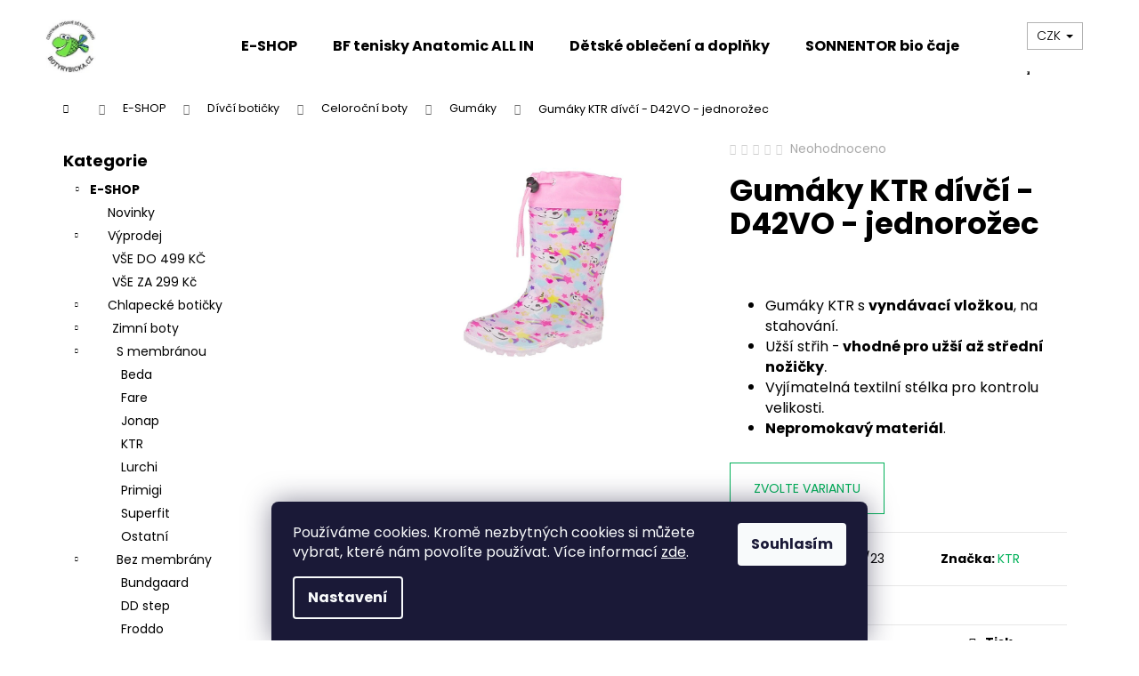

--- FILE ---
content_type: text/html; charset=utf-8
request_url: https://www.botyrybicka.cz/gumaky-3/gumaky-ktr-divci-d42vo-jednorozec/
body_size: 30937
content:
<!doctype html><html lang="cs" dir="ltr" class="header-background-light external-fonts-loaded"><head><meta charset="utf-8" /><meta name="viewport" content="width=device-width,initial-scale=1" /><title>Gumáky KTR dívčí - D42VO - jednorožec - Boty Rybička</title><link rel="preconnect" href="https://cdn.myshoptet.com" /><link rel="dns-prefetch" href="https://cdn.myshoptet.com" /><link rel="preload" href="https://cdn.myshoptet.com/prj/dist/master/cms/libs/jquery/jquery-1.11.3.min.js" as="script" /><link href="https://cdn.myshoptet.com/prj/dist/master/cms/templates/frontend_templates/shared/css/font-face/poppins.css" rel="stylesheet"><link href="https://cdn.myshoptet.com/prj/dist/master/shop/dist/font-shoptet-12.css.d637f40c301981789c16.css" rel="stylesheet"><script>
dataLayer = [];
dataLayer.push({'shoptet' : {
    "pageId": 926,
    "pageType": "productDetail",
    "currency": "CZK",
    "currencyInfo": {
        "decimalSeparator": ",",
        "exchangeRate": 1,
        "priceDecimalPlaces": 2,
        "symbol": "K\u010d",
        "symbolLeft": 0,
        "thousandSeparator": " "
    },
    "language": "cs",
    "projectId": 220615,
    "product": {
        "id": 10473,
        "guid": "26a95be2-1caa-11ed-af0c-0cc47a6c9370",
        "hasVariants": true,
        "codes": [
            {
                "code": "10473\/23",
                "quantity": "5",
                "stocks": [
                    {
                        "id": "ext",
                        "quantity": "5"
                    }
                ]
            },
            {
                "code": "10473\/24",
                "quantity": "> 5",
                "stocks": [
                    {
                        "id": "ext",
                        "quantity": "> 5"
                    }
                ]
            },
            {
                "code": "10473\/25",
                "quantity": "4",
                "stocks": [
                    {
                        "id": "ext",
                        "quantity": "4"
                    }
                ]
            },
            {
                "code": "10473\/29",
                "quantity": "0",
                "stocks": [
                    {
                        "id": "ext",
                        "quantity": "0"
                    }
                ]
            },
            {
                "code": "10473\/33",
                "quantity": "> 5",
                "stocks": [
                    {
                        "id": "ext",
                        "quantity": "> 5"
                    }
                ]
            },
            {
                "code": "10473\/34",
                "quantity": "2",
                "stocks": [
                    {
                        "id": "ext",
                        "quantity": "2"
                    }
                ]
            },
            {
                "code": "10473\/35",
                "quantity": "4",
                "stocks": [
                    {
                        "id": "ext",
                        "quantity": "4"
                    }
                ]
            },
            {
                "code": "10473\/36",
                "quantity": "4",
                "stocks": [
                    {
                        "id": "ext",
                        "quantity": "4"
                    }
                ]
            },
            {
                "code": "10473\/26",
                "quantity": "5",
                "stocks": [
                    {
                        "id": "ext",
                        "quantity": "5"
                    }
                ]
            },
            {
                "code": "10473\/27",
                "quantity": "0",
                "stocks": [
                    {
                        "id": "ext",
                        "quantity": "0"
                    }
                ]
            },
            {
                "code": "10473\/28",
                "quantity": "0",
                "stocks": [
                    {
                        "id": "ext",
                        "quantity": "0"
                    }
                ]
            },
            {
                "code": "10473\/30",
                "quantity": "0",
                "stocks": [
                    {
                        "id": "ext",
                        "quantity": "0"
                    }
                ]
            },
            {
                "code": "10473\/31",
                "quantity": "3",
                "stocks": [
                    {
                        "id": "ext",
                        "quantity": "3"
                    }
                ]
            },
            {
                "code": "10473\/32",
                "quantity": "5",
                "stocks": [
                    {
                        "id": "ext",
                        "quantity": "5"
                    }
                ]
            }
        ],
        "name": "Gum\u00e1ky KTR d\u00edv\u010d\u00ed - D42VO - jednoro\u017eec",
        "appendix": "",
        "weight": 0,
        "manufacturer": "KTR",
        "manufacturerGuid": "1EF5332B68F56DE0AEF3DA0BA3DED3EE",
        "currentCategory": "E-SHOP | D\u00edv\u010d\u00ed boti\u010dky | Celoro\u010dn\u00ed boty | Gum\u00e1ky",
        "currentCategoryGuid": "d06e0e9a-7e50-11ea-beb1-002590dad85e",
        "defaultCategory": "E-SHOP | D\u00edv\u010d\u00ed boti\u010dky | Celoro\u010dn\u00ed boty | Gum\u00e1ky",
        "defaultCategoryGuid": "d06e0e9a-7e50-11ea-beb1-002590dad85e",
        "currency": "CZK",
        "priceWithVat": 469
    },
    "stocks": [
        {
            "id": "ext",
            "title": "Sklad",
            "isDeliveryPoint": 0,
            "visibleOnEshop": 1
        }
    ],
    "cartInfo": {
        "id": null,
        "freeShipping": false,
        "freeShippingFrom": 1999,
        "leftToFreeGift": {
            "formattedPrice": "0 K\u010d",
            "priceLeft": 0
        },
        "freeGift": false,
        "leftToFreeShipping": {
            "priceLeft": 1999,
            "dependOnRegion": 0,
            "formattedPrice": "1 999 K\u010d"
        },
        "discountCoupon": [],
        "getNoBillingShippingPrice": {
            "withoutVat": 0,
            "vat": 0,
            "withVat": 0
        },
        "cartItems": [],
        "taxMode": "ORDINARY"
    },
    "cart": [],
    "customer": {
        "priceRatio": 1,
        "priceListId": 1,
        "groupId": null,
        "registered": false,
        "mainAccount": false
    }
}});
dataLayer.push({'cookie_consent' : {
    "marketing": "denied",
    "analytics": "denied"
}});
document.addEventListener('DOMContentLoaded', function() {
    shoptet.consent.onAccept(function(agreements) {
        if (agreements.length == 0) {
            return;
        }
        dataLayer.push({
            'cookie_consent' : {
                'marketing' : (agreements.includes(shoptet.config.cookiesConsentOptPersonalisation)
                    ? 'granted' : 'denied'),
                'analytics': (agreements.includes(shoptet.config.cookiesConsentOptAnalytics)
                    ? 'granted' : 'denied')
            },
            'event': 'cookie_consent'
        });
    });
});
</script>
<meta property="og:type" content="website"><meta property="og:site_name" content="botyrybicka.cz"><meta property="og:url" content="https://www.botyrybicka.cz/gumaky-3/gumaky-ktr-divci-d42vo-jednorozec/"><meta property="og:title" content="Gumáky KTR dívčí - D42VO - jednorožec - Boty Rybička"><meta name="author" content="Boty Rybička"><meta name="web_author" content="Shoptet.cz"><meta name="dcterms.rightsHolder" content="www.botyrybicka.cz"><meta name="robots" content="index,follow"><meta property="og:image" content="https://cdn.myshoptet.com/usr/www.botyrybicka.cz/user/shop/big/10473-1_d42-vo.jpg?650d6e3a"><meta property="og:description" content="Gumáky KTR dívčí - D42VO - jednorožec.  

Gumáky KTR s vyndávací vložkou, na stahování.
Užší střih - vhodné pro užší až střední nožičky.
Vyjímatelná textilní stélka pro kontrolu velikosti. 
Nepromokavý materiál.
"><meta name="description" content="Gumáky KTR dívčí - D42VO - jednorožec.  

Gumáky KTR s vyndávací vložkou, na stahování.
Užší střih - vhodné pro užší až střední nožičky.
Vyjímatelná textilní stélka pro kontrolu velikosti. 
Nepromokavý materiál.
"><meta property="product:price:amount" content="469"><meta property="product:price:currency" content="CZK"><style>:root {--color-primary: #01B159;--color-primary-h: 150;--color-primary-s: 99%;--color-primary-l: 35%;--color-primary-hover: #019A4E;--color-primary-hover-h: 150;--color-primary-hover-s: 99%;--color-primary-hover-l: 30%;--color-secondary: #2D7AA7;--color-secondary-h: 202;--color-secondary-s: 58%;--color-secondary-l: 42%;--color-secondary-hover: #26668C;--color-secondary-hover-h: 202;--color-secondary-hover-s: 57%;--color-secondary-hover-l: 35%;--color-tertiary: #E9E9E9;--color-tertiary-h: 0;--color-tertiary-s: 0%;--color-tertiary-l: 91%;--color-tertiary-hover: #E9E9E9;--color-tertiary-hover-h: 0;--color-tertiary-hover-s: 0%;--color-tertiary-hover-l: 91%;--color-header-background: #ffffff;--template-font: "Poppins";--template-headings-font: "Poppins";--header-background-url: url("[data-uri]");--cookies-notice-background: #1A1937;--cookies-notice-color: #F8FAFB;--cookies-notice-button-hover: #f5f5f5;--cookies-notice-link-hover: #27263f;--templates-update-management-preview-mode-content: "Náhled aktualizací šablony je aktivní pro váš prohlížeč."}</style>
    
    <link href="https://cdn.myshoptet.com/prj/dist/master/shop/dist/main-12.less.a712b24f4ee06168baf8.css" rel="stylesheet" />
                <link href="https://cdn.myshoptet.com/prj/dist/master/shop/dist/mobile-header-v1-12.less.b339935b08864b3ce9dc.css" rel="stylesheet" />
    
    <script>var shoptet = shoptet || {};</script>
    <script src="https://cdn.myshoptet.com/prj/dist/master/shop/dist/main-3g-header.js.05f199e7fd2450312de2.js"></script>
<!-- User include --><!-- api 427(81) html code header -->
<link rel="stylesheet" href="https://cdn.myshoptet.com/usr/api2.dklab.cz/user/documents/_doplnky/instagram/220615/8/220615_8.css" type="text/css" /><style>
        :root {
            --dklab-instagram-header-color: #000000;  
            --dklab-instagram-header-background: #DDDDDD;  
            --dklab-instagram-font-weight: 700;
            --dklab-instagram-font-size: 180%;
            --dklab-instagram-logoUrl: url(https://cdn.myshoptet.com/usr/api2.dklab.cz/user/documents/_doplnky/instagram/img/logo-duha.png); 
            --dklab-instagram-logo-size-width: 40px;
            --dklab-instagram-logo-size-height: 40px;                        
            --dklab-instagram-hover-content: "\e903";                        
            --dklab-instagram-padding: 0px;                        
            --dklab-instagram-border-color: #888888;
            
        }
        </style>
<!-- api 473(125) html code header -->

                <style>
                    #order-billing-methods .radio-wrapper[data-guid="d7e90581-9b1d-11ed-a84f-002590dc5efc"]:not(.cggooglepay), #order-billing-methods .radio-wrapper[data-guid="2d3c1cc3-66da-11eb-933a-002590dad85e"]:not(.cgapplepay) {
                        display: none;
                    }
                </style>
                <script type="text/javascript">
                    document.addEventListener('DOMContentLoaded', function() {
                        if (getShoptetDataLayer('pageType') === 'billingAndShipping') {
                            
                try {
                    if (window.ApplePaySession && window.ApplePaySession.canMakePayments()) {
                        document.querySelector('#order-billing-methods .radio-wrapper[data-guid="2d3c1cc3-66da-11eb-933a-002590dad85e"]').classList.add('cgapplepay');
                    }
                } catch (err) {} 
            
                            
                const cgBaseCardPaymentMethod = {
                        type: 'CARD',
                        parameters: {
                            allowedAuthMethods: ["PAN_ONLY", "CRYPTOGRAM_3DS"],
                            allowedCardNetworks: [/*"AMEX", "DISCOVER", "INTERAC", "JCB",*/ "MASTERCARD", "VISA"]
                        }
                };
                
                function cgLoadScript(src, callback)
                {
                    var s,
                        r,
                        t;
                    r = false;
                    s = document.createElement('script');
                    s.type = 'text/javascript';
                    s.src = src;
                    s.onload = s.onreadystatechange = function() {
                        if ( !r && (!this.readyState || this.readyState == 'complete') )
                        {
                            r = true;
                            callback();
                        }
                    };
                    t = document.getElementsByTagName('script')[0];
                    t.parentNode.insertBefore(s, t);
                } 
                
                function cgGetGoogleIsReadyToPayRequest() {
                    return Object.assign(
                        {},
                        {
                            apiVersion: 2,
                            apiVersionMinor: 0
                        },
                        {
                            allowedPaymentMethods: [cgBaseCardPaymentMethod]
                        }
                    );
                }

                function onCgGooglePayLoaded() {
                    let paymentsClient = new google.payments.api.PaymentsClient({environment: 'PRODUCTION'});
                    paymentsClient.isReadyToPay(cgGetGoogleIsReadyToPayRequest()).then(function(response) {
                        if (response.result) {
                            document.querySelector('#order-billing-methods .radio-wrapper[data-guid="d7e90581-9b1d-11ed-a84f-002590dc5efc"]').classList.add('cggooglepay');	 	 	 	 	 
                        }
                    })
                    .catch(function(err) {});
                }
                
                cgLoadScript('https://pay.google.com/gp/p/js/pay.js', onCgGooglePayLoaded);
            
                        }
                    });
                </script> 
                
<!-- service 427(81) html code header -->
<link rel="stylesheet" href="https://cdn.myshoptet.com/usr/api2.dklab.cz/user/documents/_doplnky/instagram/font/instagramplus.css" type="text/css" />

<!-- service 425(79) html code header -->
<style>
.hodnoceni:before{content: "Jak o nás mluví zákazníci";}
.hodnoceni.svk:before{content: "Ako o nás hovoria zákazníci";}
.hodnoceni.hun:before{content: "Mit mondanak rólunk a felhasználók";}
.hodnoceni.pl:before{content: "Co mówią o nas klienci";}
.hodnoceni.eng:before{content: "Customer reviews";}
.hodnoceni.de:before{content: "Was unsere Kunden über uns denken";}
.hodnoceni.ro:before{content: "Ce spun clienții despre noi";}
.hodnoceni{margin: 20px auto;}
body:not(.paxio-merkur):not(.venus):not(.jupiter) .hodnoceni .vote-wrap {border: 0 !important;width: 24.5%;flex-basis: 25%;padding: 10px 20px !important;display: inline-block;margin: 0;vertical-align: top;}
.multiple-columns-body #content .hodnoceni .vote-wrap {width: 49%;flex-basis: 50%;}
.hodnoceni .votes-wrap {display: block; border: 1px solid #f7f7f7;margin: 0;width: 100%;max-width: none;padding: 10px 0; background: #fff;}
.hodnoceni .vote-wrap:nth-child(n+5){display: none !important;}
.hodnoceni:before{display: block;font-size: 18px;padding: 10px 20px;background: #fcfcfc;}
.sidebar .hodnoceni .vote-pic, .sidebar .hodnoceni .vote-initials{display: block;}
.sidebar .hodnoceni .vote-wrap, #column-l #column-l-in .hodnoceni .vote-wrap {width: 100% !important; display: block;}
.hodnoceni > a{display: block;text-align: right;padding-top: 6px;}
.hodnoceni > a:after{content: "››";display: inline-block;margin-left: 2px;}
.sidebar .hodnoceni:before, #column-l #column-l-in .hodnoceni:before {background: none !important; padding-left: 0 !important;}
.template-10 .hodnoceni{max-width: 952px !important;}
.page-detail .hodnoceni > a{font-size: 14px;}
.page-detail .hodnoceni{margin-bottom: 30px;}
@media screen and (min-width: 992px) and (max-width: 1199px) {
.hodnoceni .vote-rating{display: block;}
.hodnoceni .vote-time{display: block;margin-top: 3px;}
.hodnoceni .vote-delimeter{display: none;}
}
@media screen and (max-width: 991px) {
body:not(.paxio-merkur):not(.venus):not(.jupiter) .hodnoceni .vote-wrap {width: 49%;flex-basis: 50%;}
.multiple-columns-body #content .hodnoceni .vote-wrap {width: 99%;flex-basis: 100%;}
}
@media screen and (max-width: 767px) {
body:not(.paxio-merkur):not(.venus):not(.jupiter) .hodnoceni .vote-wrap {width: 99%;flex-basis: 100%;}
}
.home #main-product .hodnoceni{margin: 0 0 60px 0;}
.hodnoceni .votes-wrap.admin-response{display: none !important;}
.hodnoceni .vote-pic {width: 100px;}
.hodnoceni .vote-delimeter{display: none;}
.hodnoceni .vote-rating{display: block;}
.hodnoceni .vote-time {display: block;margin-top: 5px;}
@media screen and (min-width: 768px){
.template-12 .hodnoceni{max-width: 747px; margin-left: auto; margin-right: auto;}
}
@media screen and (min-width: 992px){
.template-12 .hodnoceni{max-width: 972px;}
}
@media screen and (min-width: 1200px){
.template-12 .hodnoceni{max-width: 1418px;}
}
.template-14 .hodnoceni .vote-initials{margin: 0 auto;}
.vote-pic img::before {display: none;}
.hodnoceni + .hodnoceni {display: none;}
</style>
<!-- /User include --><link rel="shortcut icon" href="/favicon.ico" type="image/x-icon" /><link rel="canonical" href="https://www.botyrybicka.cz/gumaky-3/gumaky-ktr-divci-d42vo-jednorozec/" />    <script>
        var _hwq = _hwq || [];
        _hwq.push(['setKey', 'DDE9C50375D609E46F4DB315FD47A4C7']);
        _hwq.push(['setTopPos', '0']);
        _hwq.push(['showWidget', '21']);
        (function() {
            var ho = document.createElement('script');
            ho.src = 'https://cz.im9.cz/direct/i/gjs.php?n=wdgt&sak=DDE9C50375D609E46F4DB315FD47A4C7';
            var s = document.getElementsByTagName('script')[0]; s.parentNode.insertBefore(ho, s);
        })();
    </script>
    <!-- Global site tag (gtag.js) - Google Analytics -->
    <script async src="https://www.googletagmanager.com/gtag/js?id=G-RP8R919LVP"></script>
    <script>
        
        window.dataLayer = window.dataLayer || [];
        function gtag(){dataLayer.push(arguments);}
        

                    console.debug('default consent data');

            gtag('consent', 'default', {"ad_storage":"denied","analytics_storage":"denied","ad_user_data":"denied","ad_personalization":"denied","wait_for_update":500});
            dataLayer.push({
                'event': 'default_consent'
            });
        
        gtag('js', new Date());

                gtag('config', 'UA-160845375-1', { 'groups': "UA" });
        
                gtag('config', 'G-RP8R919LVP', {"groups":"GA4","send_page_view":false,"content_group":"productDetail","currency":"CZK","page_language":"cs"});
        
                gtag('config', 'AW-658172549', {"allow_enhanced_conversions":true});
        
        
        
        
        
                    gtag('event', 'page_view', {"send_to":"GA4","page_language":"cs","content_group":"productDetail","currency":"CZK"});
        
                gtag('set', 'currency', 'CZK');

        gtag('event', 'view_item', {
            "send_to": "UA",
            "items": [
                {
                    "id": "10473\/23",
                    "name": "Gum\u00e1ky KTR d\u00edv\u010d\u00ed - D42VO - jednoro\u017eec",
                    "category": "E-SHOP \/ D\u00edv\u010d\u00ed boti\u010dky \/ Celoro\u010dn\u00ed boty \/ Gum\u00e1ky",
                                        "brand": "KTR",
                                                            "variant": "Velikost: 23",
                                        "price": 387.6
                }
            ]
        });
        
        
        
        
        
                    gtag('event', 'view_item', {"send_to":"GA4","page_language":"cs","content_group":"productDetail","value":387.60000000000002,"currency":"CZK","items":[{"item_id":"10473\/23","item_name":"Gum\u00e1ky KTR d\u00edv\u010d\u00ed - D42VO - jednoro\u017eec","item_brand":"KTR","item_category":"E-SHOP","item_category2":"D\u00edv\u010d\u00ed boti\u010dky","item_category3":"Celoro\u010dn\u00ed boty","item_category4":"Gum\u00e1ky","item_variant":"10473\/23~Velikost: 23","price":387.60000000000002,"quantity":1,"index":0}]});
        
        
        
        
        
        
        
        document.addEventListener('DOMContentLoaded', function() {
            if (typeof shoptet.tracking !== 'undefined') {
                for (var id in shoptet.tracking.bannersList) {
                    gtag('event', 'view_promotion', {
                        "send_to": "UA",
                        "promotions": [
                            {
                                "id": shoptet.tracking.bannersList[id].id,
                                "name": shoptet.tracking.bannersList[id].name,
                                "position": shoptet.tracking.bannersList[id].position
                            }
                        ]
                    });
                }
            }

            shoptet.consent.onAccept(function(agreements) {
                if (agreements.length !== 0) {
                    console.debug('gtag consent accept');
                    var gtagConsentPayload =  {
                        'ad_storage': agreements.includes(shoptet.config.cookiesConsentOptPersonalisation)
                            ? 'granted' : 'denied',
                        'analytics_storage': agreements.includes(shoptet.config.cookiesConsentOptAnalytics)
                            ? 'granted' : 'denied',
                                                                                                'ad_user_data': agreements.includes(shoptet.config.cookiesConsentOptPersonalisation)
                            ? 'granted' : 'denied',
                        'ad_personalization': agreements.includes(shoptet.config.cookiesConsentOptPersonalisation)
                            ? 'granted' : 'denied',
                        };
                    console.debug('update consent data', gtagConsentPayload);
                    gtag('consent', 'update', gtagConsentPayload);
                    dataLayer.push(
                        { 'event': 'update_consent' }
                    );
                }
            });
        });
    </script>
<script>
    (function(t, r, a, c, k, i, n, g) { t['ROIDataObject'] = k;
    t[k]=t[k]||function(){ (t[k].q=t[k].q||[]).push(arguments) },t[k].c=i;n=r.createElement(a),
    g=r.getElementsByTagName(a)[0];n.async=1;n.src=c;g.parentNode.insertBefore(n,g)
    })(window, document, 'script', '//www.heureka.cz/ocm/sdk.js?source=shoptet&version=2&page=product_detail', 'heureka', 'cz');

    heureka('set_user_consent', 0);
</script>
</head><body class="desktop id-926 in-gumaky-3 template-12 type-product type-detail multiple-columns-body columns-3 ums_forms_redesign--off ums_a11y_category_page--on ums_discussion_rating_forms--off ums_flags_display_unification--on ums_a11y_login--on mobile-header-version-1"><noscript>
    <style>
        #header {
            padding-top: 0;
            position: relative !important;
            top: 0;
        }
        .header-navigation {
            position: relative !important;
        }
        .overall-wrapper {
            margin: 0 !important;
        }
        body:not(.ready) {
            visibility: visible !important;
        }
    </style>
    <div class="no-javascript">
        <div class="no-javascript__title">Musíte změnit nastavení vašeho prohlížeče</div>
        <div class="no-javascript__text">Podívejte se na: <a href="https://www.google.com/support/bin/answer.py?answer=23852">Jak povolit JavaScript ve vašem prohlížeči</a>.</div>
        <div class="no-javascript__text">Pokud používáte software na blokování reklam, může být nutné povolit JavaScript z této stránky.</div>
        <div class="no-javascript__text">Děkujeme.</div>
    </div>
</noscript>

        <div id="fb-root"></div>
        <script>
            window.fbAsyncInit = function() {
                FB.init({
//                    appId            : 'your-app-id',
                    autoLogAppEvents : true,
                    xfbml            : true,
                    version          : 'v19.0'
                });
            };
        </script>
        <script async defer crossorigin="anonymous" src="https://connect.facebook.net/cs_CZ/sdk.js"></script>    <div class="siteCookies siteCookies--bottom siteCookies--dark js-siteCookies" role="dialog" data-testid="cookiesPopup" data-nosnippet>
        <div class="siteCookies__form">
            <div class="siteCookies__content">
                <div class="siteCookies__text">
                    Používáme cookies. Kromě nezbytných cookies si můžete vybrat, které nám povolíte používat. Více informací <a href="https://220615.myshoptet.com/podminky-ochrany-osobnich-udaju/" target="\">zde</a>.
                </div>
                <p class="siteCookies__links">
                    <button class="siteCookies__link js-cookies-settings" aria-label="Nastavení cookies" data-testid="cookiesSettings">Nastavení</button>
                </p>
            </div>
            <div class="siteCookies__buttonWrap">
                                <button class="siteCookies__button js-cookiesConsentSubmit" value="all" aria-label="Přijmout cookies" data-testid="buttonCookiesAccept">Souhlasím</button>
            </div>
        </div>
        <script>
            document.addEventListener("DOMContentLoaded", () => {
                const siteCookies = document.querySelector('.js-siteCookies');
                document.addEventListener("scroll", shoptet.common.throttle(() => {
                    const st = document.documentElement.scrollTop;
                    if (st > 1) {
                        siteCookies.classList.add('siteCookies--scrolled');
                    } else {
                        siteCookies.classList.remove('siteCookies--scrolled');
                    }
                }, 100));
            });
        </script>
    </div>
<a href="#content" class="skip-link sr-only">Přejít na obsah</a><div class="overall-wrapper">
    <div class="user-action">
                        <dialog id="login" class="dialog dialog--modal dialog--fullscreen js-dialog--modal" aria-labelledby="loginHeading">
        <div class="dialog__close dialog__close--arrow">
                        <button type="button" class="btn toggle-window-arr" data-dialog-close data-testid="backToShop">Zpět <span>do obchodu</span></button>
            </div>
        <div class="dialog__wrapper">
            <div class="dialog__content dialog__content--form">
                <div class="dialog__header">
                    <h2 id="loginHeading" class="dialog__heading dialog__heading--login">Přihlášení k vašemu účtu</h2>
                </div>
                <div id="customerLogin" class="dialog__body">
                    <form action="/action/Customer/Login/" method="post" id="formLoginIncluded" class="csrf-enabled formLogin" data-testid="formLogin"><input type="hidden" name="referer" value="" /><div class="form-group"><div class="input-wrapper email js-validated-element-wrapper no-label"><input type="email" name="email" class="form-control" autofocus placeholder="E-mailová adresa (např. jan@novak.cz)" data-testid="inputEmail" autocomplete="email" required /></div></div><div class="form-group"><div class="input-wrapper password js-validated-element-wrapper no-label"><input type="password" name="password" class="form-control" placeholder="Heslo" data-testid="inputPassword" autocomplete="current-password" required /><span class="no-display">Nemůžete vyplnit toto pole</span><input type="text" name="surname" value="" class="no-display" /></div></div><div class="form-group"><div class="login-wrapper"><button type="submit" class="btn btn-secondary btn-text btn-login" data-testid="buttonSubmit">Přihlásit se</button><div class="password-helper"><a href="/registrace/" data-testid="signup" rel="nofollow">Nová registrace</a><a href="/klient/zapomenute-heslo/" rel="nofollow">Zapomenuté heslo</a></div></div></div></form>
                </div>
            </div>
        </div>
    </dialog>
            </div>
<header id="header"><div class="container navigation-wrapper"><div class="site-name"><a href="/" data-testid="linkWebsiteLogo"><img src="https://cdn.myshoptet.com/usr/www.botyrybicka.cz/user/logos/logo_120-1.jpg" alt="Boty Rybička" fetchpriority="low" /></a></div><nav id="navigation" aria-label="Hlavní menu" data-collapsible="true"><div class="navigation-in menu"><ul class="menu-level-1" role="menubar" data-testid="headerMenuItems"><li class="menu-item-703" role="none"><a href="/e-shop/" data-testid="headerMenuItem" role="menuitem" aria-expanded="false"><b>E-SHOP</b></a></li>
<li class="menu-item-1163" role="none"><a href="/bf-tenisky-anatomic-all-in/" data-testid="headerMenuItem" role="menuitem" aria-expanded="false"><b>BF tenisky Anatomic ALL IN</b></a></li>
<li class="menu-item-971" role="none"><a href="/detske-obleceni-a-doplnky/" data-testid="headerMenuItem" role="menuitem" aria-expanded="false"><b>Dětské oblečení a doplňky</b></a></li>
<li class="menu-item-1645" role="none"><a href="/sonnentor-bio-caje/" data-testid="headerMenuItem" role="menuitem" aria-expanded="false"><b>SONNENTOR bio čaje</b></a></li>
<li class="menu-item-1425" role="none"><a href="/gumovaci-pero-legami-2/" data-testid="headerMenuItem" role="menuitem" aria-expanded="false"><b>Gumovací pero Legami</b></a></li>
<li class="menu-item-27" role="none"><a href="/jak-vybirat-boticky-pres-eshop/" data-testid="headerMenuItem" role="menuitem" aria-expanded="false"><b>Jak vybírat botičky přes eshop</b></a></li>
<li class="menu-item-768" role="none"><a href="/detske-boticky-brno-kamenne-pobocky/" data-testid="headerMenuItem" role="menuitem" aria-expanded="false"><b>Vratky, reklamace</b></a></li>
<li class="menu-item-29" role="none"><a href="/kontakt/" data-testid="headerMenuItem" role="menuitem" aria-expanded="false"><b>Kontakt</b></a></li>
<li class="menu-item-809" role="none"><a href="/o-projektu/" data-testid="headerMenuItem" role="menuitem" aria-expanded="false"><b>O projektu EU</b></a></li>
<li class="menu-item-1190" role="none"><a href="/podnikame_setrne/" target="blank" data-testid="headerMenuItem" role="menuitem" aria-expanded="false"><b>Podnikáme šetrně</b></a></li>
<li class="menu-item-771" role="none"><a href="/socialni-podnik/" data-testid="headerMenuItem" role="menuitem" aria-expanded="false"><b>Sociální podnik</b></a></li>
</ul>
    <ul class="navigationActions" role="menu">
                    <li class="ext" role="none">
                <a href="#">
                                            <span>
                            <span>Měna</span>
                            <span>(CZK)</span>
                        </span>
                                        <span class="submenu-arrow"></span>
                </a>
                <ul class="navigationActions__submenu menu-level-2" role="menu">
                    <li role="none">
                                                    <ul role="menu">
                                                                    <li class="navigationActions__submenu__item navigationActions__submenu__item--active" role="none">
                                        <a href="/action/Currency/changeCurrency/?currencyCode=CZK" rel="nofollow" role="menuitem">CZK</a>
                                    </li>
                                                                    <li class="navigationActions__submenu__item" role="none">
                                        <a href="/action/Currency/changeCurrency/?currencyCode=EUR" rel="nofollow" role="menuitem">EUR</a>
                                    </li>
                                                            </ul>
                                                                    </li>
                </ul>
            </li>
                            <li role="none">
                                    <a href="/login/?backTo=%2Fgumaky-3%2Fgumaky-ktr-divci-d42vo-jednorozec%2F" rel="nofollow" data-testid="signin" role="menuitem"><span>Přihlášení</span></a>
                            </li>
                        </ul>
</div><span class="navigation-close"></span></nav><div class="menu-helper" data-testid="hamburgerMenu"><span>Více</span></div>

    <div class="navigation-buttons">
            <div class="dropdown">
        <span>Ceny v:</span>
        <button id="topNavigationDropdown" type="button" data-toggle="dropdown" aria-haspopup="true" aria-expanded="false">
            CZK
            <span class="caret"></span>
        </button>
        <ul class="dropdown-menu" aria-labelledby="topNavigationDropdown"><li><a href="/action/Currency/changeCurrency/?currencyCode=CZK" rel="nofollow">CZK</a></li><li><a href="/action/Currency/changeCurrency/?currencyCode=EUR" rel="nofollow">EUR</a></li></ul>
    </div>
        <a href="#" class="toggle-window" data-target="search" data-testid="linkSearchIcon"><span class="sr-only">Hledat</span></a>
                    
        <button class="top-nav-button top-nav-button-login" type="button" data-dialog-id="login" aria-haspopup="dialog" aria-controls="login" data-testid="signin">
            <span class="sr-only">Přihlášení</span>
        </button>
                    <a href="/kosik/" class="toggle-window cart-count" data-target="cart" data-testid="headerCart" rel="nofollow" aria-haspopup="dialog" aria-expanded="false" aria-controls="cart-widget"><span class="sr-only">Nákupní košík</span></a>
        <a href="#" class="toggle-window" data-target="navigation" data-testid="hamburgerMenu"><span class="sr-only">Menu</span></a>
    </div>

</div></header><!-- / header -->


<div id="content-wrapper" class="container content-wrapper">
    
                                <div class="breadcrumbs navigation-home-icon-wrapper" itemscope itemtype="https://schema.org/BreadcrumbList">
                                                                            <span id="navigation-first" data-basetitle="Boty Rybička" itemprop="itemListElement" itemscope itemtype="https://schema.org/ListItem">
                <a href="/" itemprop="item" class="navigation-home-icon"><span class="sr-only" itemprop="name">Domů</span></a>
                <span class="navigation-bullet">/</span>
                <meta itemprop="position" content="1" />
            </span>
                                <span id="navigation-1" itemprop="itemListElement" itemscope itemtype="https://schema.org/ListItem">
                <a href="/e-shop/" itemprop="item" data-testid="breadcrumbsSecondLevel"><span itemprop="name">E-SHOP</span></a>
                <span class="navigation-bullet">/</span>
                <meta itemprop="position" content="2" />
            </span>
                                <span id="navigation-2" itemprop="itemListElement" itemscope itemtype="https://schema.org/ListItem">
                <a href="/divci-boticky/" itemprop="item" data-testid="breadcrumbsSecondLevel"><span itemprop="name">Dívčí botičky</span></a>
                <span class="navigation-bullet">/</span>
                <meta itemprop="position" content="3" />
            </span>
                                <span id="navigation-3" itemprop="itemListElement" itemscope itemtype="https://schema.org/ListItem">
                <a href="/celorocni-boty-2/" itemprop="item" data-testid="breadcrumbsSecondLevel"><span itemprop="name">Celoroční boty</span></a>
                <span class="navigation-bullet">/</span>
                <meta itemprop="position" content="4" />
            </span>
                                <span id="navigation-4" itemprop="itemListElement" itemscope itemtype="https://schema.org/ListItem">
                <a href="/gumaky-3/" itemprop="item" data-testid="breadcrumbsSecondLevel"><span itemprop="name">Gumáky</span></a>
                <span class="navigation-bullet">/</span>
                <meta itemprop="position" content="5" />
            </span>
                                            <span id="navigation-5" itemprop="itemListElement" itemscope itemtype="https://schema.org/ListItem" data-testid="breadcrumbsLastLevel">
                <meta itemprop="item" content="https://www.botyrybicka.cz/gumaky-3/gumaky-ktr-divci-d42vo-jednorozec/" />
                <meta itemprop="position" content="6" />
                <span itemprop="name" data-title="Gumáky KTR dívčí - D42VO - jednorožec">Gumáky KTR dívčí - D42VO - jednorožec <span class="appendix"></span></span>
            </span>
            </div>
            
    <div class="content-wrapper-in">
                                                <aside class="sidebar sidebar-left"  data-testid="sidebarMenu">
                                                                                                <div class="sidebar-inner">
                                                                                                        <div class="box box-bg-variant box-categories">    <div class="skip-link__wrapper">
        <span id="categories-start" class="skip-link__target js-skip-link__target sr-only" tabindex="-1">&nbsp;</span>
        <a href="#categories-end" class="skip-link skip-link--start sr-only js-skip-link--start">Přeskočit kategorie</a>
    </div>

<h4>Kategorie</h4>


<div id="categories"><div class="categories cat-01 expandable active expanded" id="cat-703"><div class="topic child-active"><a href="/e-shop/">E-SHOP<span class="cat-trigger">&nbsp;</span></a></div>

                    <ul class=" active expanded">
                                        <li >
                <a href="/novinky/">
                    Novinky
                                    </a>
                                                                </li>
                                <li class="
                                 expandable                 expanded                ">
                <a href="/vyprodej-2/">
                    Výprodej
                    <span class="cat-trigger">&nbsp;</span>                </a>
                                                            

                    <ul class=" expanded">
                                        <li >
                <a href="/vse-do-499-kc/">
                    VŠE DO 499 KČ
                                    </a>
                                                                </li>
                                <li >
                <a href="/vse-za-299-kc/">
                    VŠE ZA 299 Kč
                                    </a>
                                                                </li>
                </ul>
    
                                                </li>
                                <li class="
                                 expandable                 expanded                ">
                <a href="/chlapecke-boticky/">
                    Chlapecké botičky
                    <span class="cat-trigger">&nbsp;</span>                </a>
                                                            

                    <ul class=" expanded">
                                        <li class="
                                 expandable                 expanded                ">
                <a href="/zimni-boty-3/">
                    Zimní boty
                    <span class="cat-trigger">&nbsp;</span>                </a>
                                                            

                    <ul class=" expanded">
                                        <li class="
                                 expandable                 expanded                ">
                <a href="/s-membranou/">
                    S membránou
                    <span class="cat-trigger">&nbsp;</span>                </a>
                                                            

                    <ul class=" expanded">
                                        <li >
                <a href="/beda-5/">
                    Beda
                                    </a>
                                                                </li>
                                <li >
                <a href="/fare/">
                    Fare
                                    </a>
                                                                </li>
                                <li >
                <a href="/jonap/">
                    Jonap
                                    </a>
                                                                </li>
                                <li >
                <a href="/ktr/">
                    KTR
                                    </a>
                                                                </li>
                                <li >
                <a href="/lurchi/">
                    Lurchi
                                    </a>
                                                                </li>
                                <li >
                <a href="/primigi/">
                    Primigi
                                    </a>
                                                                </li>
                                <li >
                <a href="/superfit/">
                    Superfit
                                    </a>
                                                                </li>
                                <li >
                <a href="/ostatni/">
                    Ostatní
                                    </a>
                                                                </li>
                </ul>
    
                                                </li>
                                <li class="
                                 expandable                 expanded                ">
                <a href="/bez-membrany-3/">
                    Bez membrány
                    <span class="cat-trigger">&nbsp;</span>                </a>
                                                            

                    <ul class=" expanded">
                                        <li >
                <a href="/bundgaard-2/">
                    Bundgaard
                                    </a>
                                                                </li>
                                <li >
                <a href="/dd-step/">
                    DD step
                                    </a>
                                                                </li>
                                <li >
                <a href="/froddo-3/">
                    Froddo
                                    </a>
                                                                </li>
                                <li >
                <a href="/jonap-2/">
                    Jonap
                                    </a>
                                                                </li>
                                <li >
                <a href="/pegres/">
                    Pegres
                                    </a>
                                                                </li>
                                <li >
                <a href="/ostatni-2/">
                    Ostatní
                                    </a>
                                                                </li>
                </ul>
    
                                                </li>
                                <li >
                <a href="/snehule/">
                    Sněhule
                                    </a>
                                                                </li>
                </ul>
    
                                                </li>
                                <li class="
                                 expandable                 expanded                ">
                <a href="/celorocni-boty/">
                    Celoroční boty
                    <span class="cat-trigger">&nbsp;</span>                </a>
                                                            

                    <ul class=" expanded">
                                        <li >
                <a href="/celorocni-barefoot-a-kompromis/">
                    Celoroční barefoot a kompromis
                                    </a>
                                                                </li>
                                <li >
                <a href="/ddstep-4/">
                    DDstep
                                    </a>
                                                                </li>
                                <li >
                <a href="/jonap-5/">
                    Jonap
                                    </a>
                                                                </li>
                                <li >
                <a href="/baby-bare-2/">
                    Baby Bare
                                    </a>
                                                                </li>
                                <li >
                <a href="/beda/">
                    Beda
                                    </a>
                                                                </li>
                                <li >
                <a href="/bundgaard-3/">
                    Bundgaard
                                    </a>
                                                                </li>
                                <li >
                <a href="/fare-3/">
                    Fare
                                    </a>
                                                                </li>
                                <li >
                <a href="/froddo/">
                    Froddo
                                    </a>
                                                                </li>
                                <li >
                <a href="/keen/">
                    Keen
                                    </a>
                                                                </li>
                                <li >
                <a href="/pegres-3/">
                    Pegres
                                    </a>
                                                                </li>
                                <li >
                <a href="/ponte/">
                    Ponte
                                    </a>
                                                                </li>
                                <li >
                <a href="/primigi-3/">
                    Primigi
                                    </a>
                                                                </li>
                                <li >
                <a href="/ricosta/">
                    Ricosta
                                    </a>
                                                                </li>
                                <li >
                <a href="/superfit-3/">
                    Superfit
                                    </a>
                                                                </li>
                                <li >
                <a href="/szamos/">
                    Szamos
                                    </a>
                                                                </li>
                                <li >
                <a href="/tenisky/">
                    Tenisky
                                    </a>
                                                                </li>
                                <li >
                <a href="/gumaky/">
                    Gumáky
                                    </a>
                                                                </li>
                </ul>
    
                                                </li>
                                <li class="
                                 expandable                 expanded                ">
                <a href="/letni-obuv-2/">
                    Letní obuv
                    <span class="cat-trigger">&nbsp;</span>                </a>
                                                            

                    <ul class=" expanded">
                                        <li >
                <a href="/kroksy--zabky/">
                    Kroksy, žabky
                                    </a>
                                                                </li>
                                <li class="
                                 expandable                 expanded                ">
                <a href="/sandaly/">
                    Sandály
                    <span class="cat-trigger">&nbsp;</span>                </a>
                                                            

                    <ul class=" expanded">
                                        <li >
                <a href="/bugga/">
                    Bugga
                                    </a>
                                                                </li>
                                <li >
                <a href="/ddstep-3/">
                    DDstep
                                    </a>
                                                                </li>
                                <li >
                <a href="/jonap-7/">
                    Jonap
                                    </a>
                                                                </li>
                                <li >
                <a href="/keen-3/">
                    Keen
                                    </a>
                                                                </li>
                                <li >
                <a href="/primigi-6/">
                    Primigi
                                    </a>
                                                                </li>
                                <li >
                <a href="/superfit-5/">
                    Superfit
                                    </a>
                                                                </li>
                                <li >
                <a href="/ostatni-7/">
                    Ostatní
                                    </a>
                                                                </li>
                                <li >
                <a href="/ef-barefoot/">
                    EF Barefoot
                                    </a>
                                                                </li>
                </ul>
    
                                                </li>
                                <li >
                <a href="/letni-barefoot-a-kompromis/">
                    Letní barefoot a kompromis
                                    </a>
                                                                </li>
                                <li >
                <a href="/boty-do-vody/">
                    Boty do vody
                                    </a>
                                                                </li>
                </ul>
    
                                                </li>
                                <li >
                <a href="/ostatni-5/">
                    Ostatní
                                    </a>
                                                                </li>
                                <li class="
                                 expandable                 expanded                ">
                <a href="/skolni-a-domaci-obuv-2/">
                    Školní a domácí obuv
                    <span class="cat-trigger">&nbsp;</span>                </a>
                                                            

                    <ul class=" expanded">
                                        <li >
                <a href="/papuce/">
                    Papuče
                                    </a>
                                                                </li>
                                <li >
                <a href="/capacky-2/">
                    Capáčky
                                    </a>
                                                                </li>
                                <li >
                <a href="/tenisky-2/">
                    Tenisky
                                    </a>
                                                                </li>
                </ul>
    
                                                </li>
                                <li class="
                                 expandable                 expanded                ">
                <a href="/prvni-krucky/">
                    První krůčky
                    <span class="cat-trigger">&nbsp;</span>                </a>
                                                            

                    <ul class=" expanded">
                                        <li >
                <a href="/barefoot-a-kompromis-2/">
                    Barefoot a kompromis
                                    </a>
                                                                </li>
                                <li >
                <a href="/capacky/">
                    Capáčky
                                    </a>
                                                                </li>
                </ul>
    
                                                </li>
                </ul>
    
                                                </li>
                                <li class="
                                 expandable                 expanded                ">
                <a href="/divci-boticky/">
                    Dívčí botičky
                    <span class="cat-trigger">&nbsp;</span>                </a>
                                                            

                    <ul class=" active expanded">
                                        <li class="
                                 expandable                 expanded                ">
                <a href="/zimni-boty-2/">
                    Zimní boty
                    <span class="cat-trigger">&nbsp;</span>                </a>
                                                            

                    <ul class=" expanded">
                                        <li class="
                                 expandable                 expanded                ">
                <a href="/s-membranou-2/">
                    S membránou
                    <span class="cat-trigger">&nbsp;</span>                </a>
                                                            

                    <ul class=" expanded">
                                        <li >
                <a href="/beda-4/">
                    Beda
                                    </a>
                                                                </li>
                                <li >
                <a href="/fare-2/">
                    Fare
                                    </a>
                                                                </li>
                                <li >
                <a href="/jonap-3/">
                    Jonap
                                    </a>
                                                                </li>
                                <li >
                <a href="/ktr-2/">
                    KTR
                                    </a>
                                                                </li>
                                <li >
                <a href="/lurchi-2/">
                    Lurchi
                                    </a>
                                                                </li>
                                <li >
                <a href="/primigi-2/">
                    Primigi
                                    </a>
                                                                </li>
                                <li >
                <a href="/superfit-2/">
                    Superfit
                                    </a>
                                                                </li>
                                <li >
                <a href="/ostatni-3/">
                    Ostatní
                                    </a>
                                                                </li>
                </ul>
    
                                                </li>
                                <li class="
                                 expandable                 expanded                ">
                <a href="/bez-membrany-2/">
                    Bez membrány
                    <span class="cat-trigger">&nbsp;</span>                </a>
                                                            

                    <ul class=" expanded">
                                        <li >
                <a href="/bundgaard/">
                    Bundgaard
                                    </a>
                                                                </li>
                                <li >
                <a href="/ddstep-2/">
                    DDstep
                                    </a>
                                                                </li>
                                <li >
                <a href="/froddo-2-2/">
                    Froddo
                                    </a>
                                                                </li>
                                <li >
                <a href="/jonap-4/">
                    Jonap
                                    </a>
                                                                </li>
                                <li >
                <a href="/pegres-2/">
                    Pegres
                                    </a>
                                                                </li>
                                <li >
                <a href="/ostatni-4/">
                    Ostatní
                                    </a>
                                                                </li>
                </ul>
    
                                                </li>
                                <li >
                <a href="/kozacky-2/">
                    Kozačky
                                    </a>
                                                                </li>
                                <li >
                <a href="/snehule-3/">
                    Sněhule
                                    </a>
                                                                </li>
                </ul>
    
                                                </li>
                                <li class="
                                 expandable                 expanded                ">
                <a href="/celorocni-boty-2/">
                    Celoroční boty
                    <span class="cat-trigger">&nbsp;</span>                </a>
                                                            

                    <ul class=" active expanded">
                                        <li >
                <a href="/celorocni-barefoot-a-kompromis-2/">
                    Celoroční barefoot a kompromis
                                    </a>
                                                                </li>
                                <li >
                <a href="/baby-bare/">
                    Baby Bare
                                    </a>
                                                                </li>
                                <li >
                <a href="/beda-2/">
                    Beda
                                    </a>
                                                                </li>
                                <li >
                <a href="/bundgaard-4/">
                    Bundgaard
                                    </a>
                                                                </li>
                                <li >
                <a href="/ddstep-5/">
                    DDstep
                                    </a>
                                                                </li>
                                <li >
                <a href="/jonap-6/">
                    Jonap
                                    </a>
                                                                </li>
                                <li >
                <a href="/fare-4/">
                    Fare
                                    </a>
                                                                </li>
                                <li >
                <a href="/froddo-2/">
                    Froddo
                                    </a>
                                                                </li>
                                <li >
                <a href="/keen-2/">
                    Keen
                                    </a>
                                                                </li>
                                <li >
                <a href="/pegres-4/">
                    Pegres
                                    </a>
                                                                </li>
                                <li >
                <a href="/ponte-2/">
                    Ponte
                                    </a>
                                                                </li>
                                <li >
                <a href="/primigi-4/">
                    Primigi
                                    </a>
                                                                </li>
                                <li >
                <a href="/ricosta-2/">
                    Ricosta
                                    </a>
                                                                </li>
                                <li >
                <a href="/superfit-4/">
                    Superfit
                                    </a>
                                                                </li>
                                <li >
                <a href="/szamos-2/">
                    Szamos
                                    </a>
                                                                </li>
                                <li >
                <a href="/baleriny-2/">
                    Baleríny
                                    </a>
                                                                </li>
                                <li >
                <a href="/tenisky-3/">
                    Tenisky
                                    </a>
                                                                </li>
                                <li class="
                active                                                 ">
                <a href="/gumaky-3/">
                    Gumáky
                                    </a>
                                                                </li>
                </ul>
    
                                                </li>
                                <li class="
                                 expandable                 expanded                ">
                <a href="/letni-obuv/">
                    Letní obuv
                    <span class="cat-trigger">&nbsp;</span>                </a>
                                                            

                    <ul class=" expanded">
                                        <li >
                <a href="/kroksy--zabky-2/">
                    Kroksy, žabky
                                    </a>
                                                                </li>
                                <li class="
                                 expandable                 expanded                ">
                <a href="/sandaly-3/">
                    Sandály
                    <span class="cat-trigger">&nbsp;</span>                </a>
                                                            

                    <ul class=" expanded">
                                        <li >
                <a href="/bugga-2/">
                    Bugga
                                    </a>
                                                                </li>
                                <li >
                <a href="/ddstep-6/">
                    DDstep
                                    </a>
                                                                </li>
                                <li >
                <a href="/jonap-8/">
                    Jonap
                                    </a>
                                                                </li>
                                <li >
                <a href="/keen-4/">
                    Keen
                                    </a>
                                                                </li>
                                <li >
                <a href="/primigi-5/">
                    Primigi
                                    </a>
                                                                </li>
                                <li >
                <a href="/superfit-6/">
                    Superfit
                                    </a>
                                                                </li>
                </ul>
    
                                                </li>
                                <li >
                <a href="/ostatni-8/">
                    Ostatní
                                    </a>
                                                                </li>
                                <li >
                <a href="/letni-barefoot-a-kompromis-2/">
                    Letní barefoot a kompromis
                                    </a>
                                                                </li>
                                <li >
                <a href="/boty-do-vody-2/">
                    Boty do vody
                                    </a>
                                                                </li>
                </ul>
    
                                                </li>
                                <li >
                <a href="/ostatni-6/">
                    Ostatní
                                    </a>
                                                                </li>
                                <li class="
                                 expandable                 expanded                ">
                <a href="/skolni-a-domaci-obuv-3/">
                    Školní a domácí obuv
                    <span class="cat-trigger">&nbsp;</span>                </a>
                                                            

                    <ul class=" expanded">
                                        <li >
                <a href="/papuce-2/">
                    Papuče
                                    </a>
                                                                </li>
                                <li >
                <a href="/capacky-4/">
                    Capáčky
                                    </a>
                                                                </li>
                                <li >
                <a href="/tenisky-4/">
                    Tenisky
                                    </a>
                                                                </li>
                </ul>
    
                                                </li>
                                <li class="
                                 expandable                 expanded                ">
                <a href="/prvni-krucky-2/">
                    První krůčky
                    <span class="cat-trigger">&nbsp;</span>                </a>
                                                            

                    <ul class=" expanded">
                                        <li >
                <a href="/barefoot-a-kompromis-5/">
                    Barefoot a kompromis
                                    </a>
                                                                </li>
                                <li >
                <a href="/capacky-3/">
                    Capáčky
                                    </a>
                                                                </li>
                </ul>
    
                                                </li>
                </ul>
    
                                                </li>
                                <li >
                <a href="/ponozky-2/">
                    Ponožky
                                    </a>
                                                                </li>
                                <li >
                <a href="/cepice-nakrcniky-2/">
                    Čepice
                                    </a>
                                                                </li>
                                <li >
                <a href="/obleceni-2/">
                    Oblečení
                                    </a>
                                                                </li>
                                <li >
                <a href="/plastenky-a-destniky/">
                    Pláštěnky a deštníky
                                    </a>
                                                                </li>
                                <li >
                <a href="/impregnace-a-vlozky-do-bot/">
                    Impregnace a vložky do bot
                                    </a>
                                                                </li>
                                <li >
                <a href="/zdrava-lahev-3/">
                    Zdravá lahev
                                    </a>
                                                                </li>
                                <li >
                <a href="/sonnentor-bio-caje-3/">
                    Sonnentor bio čaje
                                    </a>
                                                                </li>
                                <li >
                <a href="/nakrcniky-2/">
                    Nákrčníky
                                    </a>
                                                                </li>
                </ul>
    </div><div class="categories cat-02 expanded" id="cat-1163"><div class="topic"><a href="/bf-tenisky-anatomic-all-in/">BF tenisky Anatomic ALL IN<span class="cat-trigger">&nbsp;</span></a></div></div><div class="categories cat-01 expandable expanded" id="cat-971"><div class="topic"><a href="/detske-obleceni-a-doplnky/">Dětské oblečení a doplňky<span class="cat-trigger">&nbsp;</span></a></div>

                    <ul class=" expanded">
                                        <li >
                <a href="/cepice/">
                    Čepice
                                    </a>
                                                                </li>
                                <li >
                <a href="/nakrcniky/">
                    Nákrčníky
                                    </a>
                                                                </li>
                                <li class="
                                 expandable                 expanded                ">
                <a href="/rukavice/">
                    Rukavice
                    <span class="cat-trigger">&nbsp;</span>                </a>
                                                            

                    <ul class=" expanded">
                                        <li >
                <a href="/rukavice-2/">
                    rukavice
                                    </a>
                                                                </li>
                </ul>
    
                                                </li>
                                <li >
                <a href="/divci-softshellove-obleceni/">
                    Dívčí softshellové oblečení
                                    </a>
                                                                </li>
                                <li >
                <a href="/chlapecke-softshellove-obleceni/">
                    Chlapecké softshellové oblečení
                                    </a>
                                                                </li>
                                <li >
                <a href="/destniky/">
                    Deštníky
                                    </a>
                                                                </li>
                                <li >
                <a href="/impregnace/">
                    Impregnace a vložky do bot
                                    </a>
                                                                </li>
                                <li >
                <a href="/ponozky/">
                    Ponožky
                                    </a>
                                                                </li>
                                <li >
                <a href="/plastenky/">
                    Pláštěnky
                                    </a>
                                                                </li>
                                <li >
                <a href="/obleceni/">
                    Oblečení
                                    </a>
                                                                </li>
                                <li >
                <a href="/doplnky/">
                    Doplňky
                                    </a>
                                                                </li>
                                <li >
                <a href="/zdrava-lahev-2/">
                    Zdravá lahev
                                    </a>
                                                                </li>
                                <li >
                <a href="/gumovaci-pero-legami/">
                    Gumovací pero Legami
                                    </a>
                                                                </li>
                                <li >
                <a href="/sonnentor-bio-caje-2/">
                    SONNENTOR bio čaje
                                    </a>
                                                                </li>
                </ul>
    </div><div class="categories cat-02 expanded" id="cat-1645"><div class="topic"><a href="/sonnentor-bio-caje/">SONNENTOR bio čaje<span class="cat-trigger">&nbsp;</span></a></div></div><div class="categories cat-01 expanded" id="cat-1425"><div class="topic"><a href="/gumovaci-pero-legami-2/">Gumovací pero Legami<span class="cat-trigger">&nbsp;</span></a></div></div></div>

    <div class="skip-link__wrapper">
        <a href="#categories-start" class="skip-link skip-link--end sr-only js-skip-link--end" tabindex="-1" hidden>Přeskočit kategorie</a>
        <span id="categories-end" class="skip-link__target js-skip-link__target sr-only" tabindex="-1">&nbsp;</span>
    </div>
</div>
                                                                                                            <div class="box box-bg-default box-sm box-onlinePayments"><h4><span>Přijímáme online platby</span></h4>
<p class="text-center">
    <img src="data:image/svg+xml,%3Csvg%20width%3D%22148%22%20height%3D%2234%22%20xmlns%3D%22http%3A%2F%2Fwww.w3.org%2F2000%2Fsvg%22%3E%3C%2Fsvg%3E" alt="Loga kreditních karet" width="148" height="34"  data-src="https://cdn.myshoptet.com/prj/dist/master/cms/img/common/payment_logos/payments.png" fetchpriority="low" />
</p>
</div>
                                                                                                                                    </div>
                                                            </aside>
                            <main id="content" class="content narrow">
                                                                                                                                                                                                                                                                                                                                                    
<div class="p-detail" itemscope itemtype="https://schema.org/Product">

    
    <meta itemprop="name" content="Gumáky KTR dívčí - D42VO - jednorožec" />
    <meta itemprop="category" content="Úvodní stránka &gt; E-SHOP &gt; Dívčí botičky &gt; Celoroční boty &gt; Gumáky &gt; Gumáky KTR dívčí - D42VO - jednorožec" />
    <meta itemprop="url" content="https://www.botyrybicka.cz/gumaky-3/gumaky-ktr-divci-d42vo-jednorozec/" />
    <meta itemprop="image" content="https://cdn.myshoptet.com/usr/www.botyrybicka.cz/user/shop/big/10473-1_d42-vo.jpg?650d6e3a" />
            <meta itemprop="description" content=" 

Gumáky KTR s vyndávací vložkou, na stahování.
Užší střih - vhodné pro užší až střední nožičky.
Vyjímatelná textilní stélka pro kontrolu velikosti. 
Nepromokavý materiál.
" />
                <span class="js-hidden" itemprop="manufacturer" itemscope itemtype="https://schema.org/Organization">
            <meta itemprop="name" content="KTR" />
        </span>
        <span class="js-hidden" itemprop="brand" itemscope itemtype="https://schema.org/Brand">
            <meta itemprop="name" content="KTR" />
        </span>
                                                                                                                                                                                                                                                                                                            
        <div class="p-detail-inner">

        <div class="p-data-wrapper">
            <div class="p-detail-inner-header">
                            <div class="stars-wrapper">
            
<span class="stars star-list">
                                                <span class="star star-off show-tooltip is-active productRatingAction" data-productid="10473" data-score="1" title="    Hodnocení:
            Neohodnoceno    "></span>
                    
                                                <span class="star star-off show-tooltip is-active productRatingAction" data-productid="10473" data-score="2" title="    Hodnocení:
            Neohodnoceno    "></span>
                    
                                                <span class="star star-off show-tooltip is-active productRatingAction" data-productid="10473" data-score="3" title="    Hodnocení:
            Neohodnoceno    "></span>
                    
                                                <span class="star star-off show-tooltip is-active productRatingAction" data-productid="10473" data-score="4" title="    Hodnocení:
            Neohodnoceno    "></span>
                    
                                                <span class="star star-off show-tooltip is-active productRatingAction" data-productid="10473" data-score="5" title="    Hodnocení:
            Neohodnoceno    "></span>
                    
    </span>
            <span class="stars-label">
                                Neohodnoceno                    </span>
        </div>
                    <h1>
                      Gumáky KTR dívčí - D42VO - jednorožec                </h1>
            </div>

                            <div class="p-short-description" data-testid="productCardShortDescr">
                    <p> </p>
<ul>
<li><span style="font-size: 12pt;">Gumáky KTR s <strong>vyndávací vložkou</strong>, na stahování.</span></li>
<li><span style="font-size: 12pt;">Užší střih -<strong> vhodné pro užší až střední nožičky</strong></span>.</li>
<li><span style="font-size: 12pt;">Vyjímatelná textilní stélka pro kontrolu velikosti</span>. </li>
<li><span style="font-size: 12pt;"><strong>Nepromokavý materiál</strong>.</span></li>
</ul>
                </div>
            

            <form action="/action/Cart/addCartItem/" method="post" id="product-detail-form" class="pr-action csrf-enabled" data-testid="formProduct">
                <meta itemprop="productID" content="10473" /><meta itemprop="identifier" content="26a95be2-1caa-11ed-af0c-0cc47a6c9370" /><span itemprop="offers" itemscope itemtype="https://schema.org/Offer"><meta itemprop="sku" content="10473/23" /><link itemprop="availability" href="https://schema.org/InStock" /><meta itemprop="url" content="https://www.botyrybicka.cz/gumaky-3/gumaky-ktr-divci-d42vo-jednorozec/" /><meta itemprop="price" content="469.00" /><meta itemprop="priceCurrency" content="CZK" /><link itemprop="itemCondition" href="https://schema.org/NewCondition" /><meta itemprop="warranty" content="2 roky" /></span><span itemprop="offers" itemscope itemtype="https://schema.org/Offer"><meta itemprop="sku" content="10473/24" /><link itemprop="availability" href="https://schema.org/InStock" /><meta itemprop="url" content="https://www.botyrybicka.cz/gumaky-3/gumaky-ktr-divci-d42vo-jednorozec/" /><meta itemprop="price" content="469.00" /><meta itemprop="priceCurrency" content="CZK" /><link itemprop="itemCondition" href="https://schema.org/NewCondition" /><meta itemprop="warranty" content="2 roky" /></span><span itemprop="offers" itemscope itemtype="https://schema.org/Offer"><meta itemprop="sku" content="10473/25" /><link itemprop="availability" href="https://schema.org/InStock" /><meta itemprop="url" content="https://www.botyrybicka.cz/gumaky-3/gumaky-ktr-divci-d42vo-jednorozec/" /><meta itemprop="price" content="469.00" /><meta itemprop="priceCurrency" content="CZK" /><link itemprop="itemCondition" href="https://schema.org/NewCondition" /><meta itemprop="warranty" content="2 roky" /></span><span itemprop="offers" itemscope itemtype="https://schema.org/Offer"><meta itemprop="sku" content="10473/26" /><link itemprop="availability" href="https://schema.org/InStock" /><meta itemprop="url" content="https://www.botyrybicka.cz/gumaky-3/gumaky-ktr-divci-d42vo-jednorozec/" /><meta itemprop="price" content="469.00" /><meta itemprop="priceCurrency" content="CZK" /><link itemprop="itemCondition" href="https://schema.org/NewCondition" /><meta itemprop="warranty" content="2 roky" /></span><span itemprop="offers" itemscope itemtype="https://schema.org/Offer"><meta itemprop="sku" content="10473/31" /><link itemprop="availability" href="https://schema.org/InStock" /><meta itemprop="url" content="https://www.botyrybicka.cz/gumaky-3/gumaky-ktr-divci-d42vo-jednorozec/" /><meta itemprop="price" content="469.00" /><meta itemprop="priceCurrency" content="CZK" /><link itemprop="itemCondition" href="https://schema.org/NewCondition" /><meta itemprop="warranty" content="2 roky" /></span><span itemprop="offers" itemscope itemtype="https://schema.org/Offer"><meta itemprop="sku" content="10473/32" /><link itemprop="availability" href="https://schema.org/InStock" /><meta itemprop="url" content="https://www.botyrybicka.cz/gumaky-3/gumaky-ktr-divci-d42vo-jednorozec/" /><meta itemprop="price" content="469.00" /><meta itemprop="priceCurrency" content="CZK" /><link itemprop="itemCondition" href="https://schema.org/NewCondition" /><meta itemprop="warranty" content="2 roky" /></span><span itemprop="offers" itemscope itemtype="https://schema.org/Offer"><meta itemprop="sku" content="10473/33" /><link itemprop="availability" href="https://schema.org/InStock" /><meta itemprop="url" content="https://www.botyrybicka.cz/gumaky-3/gumaky-ktr-divci-d42vo-jednorozec/" /><meta itemprop="price" content="469.00" /><meta itemprop="priceCurrency" content="CZK" /><link itemprop="itemCondition" href="https://schema.org/NewCondition" /><meta itemprop="warranty" content="2 roky" /></span><span itemprop="offers" itemscope itemtype="https://schema.org/Offer"><meta itemprop="sku" content="10473/34" /><link itemprop="availability" href="https://schema.org/InStock" /><meta itemprop="url" content="https://www.botyrybicka.cz/gumaky-3/gumaky-ktr-divci-d42vo-jednorozec/" /><meta itemprop="price" content="469.00" /><meta itemprop="priceCurrency" content="CZK" /><link itemprop="itemCondition" href="https://schema.org/NewCondition" /><meta itemprop="warranty" content="2 roky" /></span><span itemprop="offers" itemscope itemtype="https://schema.org/Offer"><meta itemprop="sku" content="10473/35" /><link itemprop="availability" href="https://schema.org/InStock" /><meta itemprop="url" content="https://www.botyrybicka.cz/gumaky-3/gumaky-ktr-divci-d42vo-jednorozec/" /><meta itemprop="price" content="469.00" /><meta itemprop="priceCurrency" content="CZK" /><link itemprop="itemCondition" href="https://schema.org/NewCondition" /><meta itemprop="warranty" content="2 roky" /></span><span itemprop="offers" itemscope itemtype="https://schema.org/Offer"><meta itemprop="sku" content="10473/36" /><link itemprop="availability" href="https://schema.org/InStock" /><meta itemprop="url" content="https://www.botyrybicka.cz/gumaky-3/gumaky-ktr-divci-d42vo-jednorozec/" /><meta itemprop="price" content="469.00" /><meta itemprop="priceCurrency" content="CZK" /><link itemprop="itemCondition" href="https://schema.org/NewCondition" /><meta itemprop="warranty" content="2 roky" /></span><input type="hidden" name="productId" value="10473" /><input type="hidden" name="priceId" value="63111" /><input type="hidden" name="language" value="cs" />

                <div class="p-variants-block">
                                                            <p>
                            <a href="#variants" id="choose-variant" class="btn btn-primary" data-toggle="tab" data-external="1" data-force-scroll="1">Zvolte variantu</a>
                        </p>
                                                                    </div>



            <div class="p-basic-info-block">
                <div class="block">
                                                </div>
                <div class="block">
                                            <span class="p-code">
        <span class="p-code-label">Kód:</span>
                    <span>10473/23</span>
            </span>
                </div>
                <div class="block">
                                                                <span class="p-manufacturer-label">Značka: </span> <a href="/znacka/ktr/" data-testid="productCardBrandName">KTR</a>
                                    </div>
            </div>

                                        
            <div class="p-to-cart-block">
                            <div class="p-final-price-wrapper">
                                                            <strong class="price-final" data-testid="productCardPrice">
            <span class="price-final-holder">
                469 Kč
    

        </span>
    </strong>
                                            <span class="price-measure">
                    
                        </span>
                    
                </div>
                            <div class="p-add-to-cart-wrapper">
                            </div>
            </div>


            </form>

            
            

            <div class="p-param-block">
                <div class="detail-parameters-wrapper">
                    <table class="detail-parameters second">
                        <tr>
    <th>
        <span class="row-header-label">
            Kategorie<span class="row-header-label-colon">:</span>
        </span>
    </th>
    <td>
        <a href="/gumaky-3/">Gumáky</a>    </td>
</tr>
    <tr>
        <th>
            <span class="row-header-label">
                Záruka<span class="row-header-label-colon">:</span>
            </span>
        </th>
        <td>
            2 roky
        </td>
    </tr>
            <tr>
            <th>
                <span class="row-header-label">
                                                                        Materiál svrchní části obuvi<span class="row-header-label-colon">:</span>
                                                            </span>
            </th>
            <td>textil, guma</td>
        </tr>
            <tr>
            <th>
                <span class="row-header-label">
                                                                        Šířka obuvi<span class="row-header-label-colon">:</span>
                                                            </span>
            </th>
            <td>standardní</td>
        </tr>
                        </table>
                </div>
                <div class="social-buttons-wrapper">
                    <div class="link-icons" data-testid="productDetailActionIcons">
    <a href="#" class="link-icon print" title="Tisknout produkt"><span>Tisk</span></a>
    <a href="/gumaky-3/gumaky-ktr-divci-d42vo-jednorozec:dotaz/" class="link-icon chat" title="Mluvit s prodejcem" rel="nofollow"><span>Zeptat se</span></a>
                <a href="#" class="link-icon share js-share-buttons-trigger" title="Sdílet produkt"><span>Sdílet</span></a>
    </div>
                        <div class="social-buttons no-display">
                    <div class="twitter">
                <script>
        window.twttr = (function(d, s, id) {
            var js, fjs = d.getElementsByTagName(s)[0],
                t = window.twttr || {};
            if (d.getElementById(id)) return t;
            js = d.createElement(s);
            js.id = id;
            js.src = "https://platform.twitter.com/widgets.js";
            fjs.parentNode.insertBefore(js, fjs);
            t._e = [];
            t.ready = function(f) {
                t._e.push(f);
            };
            return t;
        }(document, "script", "twitter-wjs"));
        </script>

<a
    href="https://twitter.com/share"
    class="twitter-share-button"
        data-lang="cs"
    data-url="https://www.botyrybicka.cz/gumaky-3/gumaky-ktr-divci-d42vo-jednorozec/"
>Tweet</a>

            </div>
                    <div class="facebook">
                <div
            data-layout="button"
        class="fb-share-button"
    >
</div>

            </div>
                                <div class="close-wrapper">
        <a href="#" class="close-after js-share-buttons-trigger" title="Sdílet produkt">Zavřít</a>
    </div>

            </div>
                </div>
            </div>


                                </div>

        <div class="p-image-wrapper">
            
            <div class="p-image" style="" data-testid="mainImage">
                

<a href="https://cdn.myshoptet.com/usr/www.botyrybicka.cz/user/shop/big/10473-1_d42-vo.jpg?650d6e3a" class="p-main-image cloud-zoom cbox" data-href="https://cdn.myshoptet.com/usr/www.botyrybicka.cz/user/shop/orig/10473-1_d42-vo.jpg?650d6e3a"><img src="https://cdn.myshoptet.com/usr/www.botyrybicka.cz/user/shop/big/10473-1_d42-vo.jpg?650d6e3a" alt="D42 VO" width="1024" height="768"  fetchpriority="high" />
</a>                


                

    

            </div>
            <div class="row">
                            </div>

        </div>
    </div>

    <div class="container container--bannersBenefit">
            </div>

        



        
    <div class="shp-tabs-wrapper p-detail-tabs-wrapper">
        <div class="row">
            <div class="col-sm-12 shp-tabs-row responsive-nav">
                <div class="shp-tabs-holder">
    <ul id="p-detail-tabs" class="shp-tabs p-detail-tabs visible-links" role="tablist">
                    <li class="shp-tab active" data-testid="tabVariants">
                <a href="#variants" class="shp-tab-link" role="tab" data-toggle="tab">Varianty</a>
            </li>
                                        <li class="shp-tab" data-testid="tabDescription">
                <a href="#description" class="shp-tab-link" role="tab" data-toggle="tab">Popis</a>
            </li>
                                                                                                                         <li class="shp-tab" data-testid="tabDiscussion">
                                <a href="#productDiscussion" class="shp-tab-link" role="tab" data-toggle="tab">Diskuze</a>
            </li>
                                        </ul>
</div>
            </div>
            <div class="col-sm-12 ">
                <div id="tab-content" class="tab-content">
                                                                    <div id="variants" class="tab-pane fade in active" role="tabpanel">
        <div class="variant-table">
                                                                                                                                                        <div class="table-row" data-testid="productVariant">
            <div class="table-col variant-name-wrapper  col-xs-12">
                                    <div class="variant-image" data-testid="productVariantImage">
                                                                                            <a href="https://cdn.myshoptet.com/usr/www.botyrybicka.cz/user/shop/big/10473-1_d42-vo.jpg?650d6e3a" class="lightbox">
                                                <img src="data:image/svg+xml,%3Csvg%20width%3D%22100%22%20height%3D%22100%22%20xmlns%3D%22http%3A%2F%2Fwww.w3.org%2F2000%2Fsvg%22%3E%3C%2Fsvg%3E" alt="D42 VO" width="100" height="100"  data-src="https://cdn.myshoptet.com/usr/www.botyrybicka.cz/user/shop/related/10473-1_d42-vo.jpg?650d6e3a" fetchpriority="low" />
                                                    </a>
                                                                                    </div>
                
                <div>
                    <div class="variant-name" data-testid="productVariantName">
                        Velikost: 23
                    </div>
                                            <span style="color:#009901">
                                                                                                Skladem
                                                                                    </span>
                            <span class="availability-amount" data-testid="numberAvailabilityAmount">(5&nbsp;ks)</span>
                                                                | 10473/23
                                                                            </div>
            </div>
                                            <div class="table-col price col-xs-6">
                    <div class="variant-price-wrap">
                        <div class="price-final" data-testid="productVariantPrice">
                            469 Kč
                            

                            
                        </div>
                                            </div>
                </div>
                                    <div class="table-col cart col-xs-6">
                        <div class="variant-cart">
                            <form action="/action/Cart/addCartItem/" method="post" class="variant-submit csrf-enabled">
                                <fieldset>
                                    <input type="hidden" name="priceId" value="63111" />
                                    
<span class="quantity">
    <span
        class="increase-tooltip js-increase-tooltip"
        data-trigger="manual"
        data-container="body"
        data-original-title="Není možné zakoupit více než 9999 ks."
        aria-hidden="true"
        role="tooltip"
        data-testid="tooltip">
    </span>

    <span
        class="decrease-tooltip js-decrease-tooltip"
        data-trigger="manual"
        data-container="body"
        data-original-title="Minimální množství, které lze zakoupit, je 1 ks."
        aria-hidden="true"
        role="tooltip"
        data-testid="tooltip">
    </span>
    <label>
        <input
            type="number"
            name="amount"
            value="1"
            class="amount"
            autocomplete="off"
            data-decimals="0"
                        step="1"
            min="1"
            max="9999"
            aria-label="Množství"
            data-testid="cartAmount"/>
    </label>

    <button
        class="increase"
        type="button"
        aria-label="Zvýšit množství o 1"
        data-testid="increase">
            <span class="increase__sign">&plus;</span>
    </button>

    <button
        class="decrease"
        type="button"
        aria-label="Snížit množství o 1"
        data-testid="decrease">
            <span class="decrease__sign">&minus;</span>
    </button>
</span>
                                    <button type="submit" class="btn btn-plain btn-cart add-to-cart-button" data-testid="buttonAddToCart" aria-label="Do košíku Gumáky KTR dívčí - D42VO - jednorožec Velikost: 23"><span class="sr-only">Do košíku</span></button>
                                </fieldset>
                            </form>
                        </div>
                    </div>
                                    </div>
                            <div class="table-row" data-testid="productVariant">
            <div class="table-col variant-name-wrapper  col-xs-12">
                                    <div class="variant-image" data-testid="productVariantImage">
                                                                                            <a href="https://cdn.myshoptet.com/usr/www.botyrybicka.cz/user/shop/big/10473-1_d42-vo.jpg?650d6e3a" class="lightbox">
                                                <img src="data:image/svg+xml,%3Csvg%20width%3D%22100%22%20height%3D%22100%22%20xmlns%3D%22http%3A%2F%2Fwww.w3.org%2F2000%2Fsvg%22%3E%3C%2Fsvg%3E" alt="D42 VO" width="100" height="100"  data-src="https://cdn.myshoptet.com/usr/www.botyrybicka.cz/user/shop/related/10473-1_d42-vo.jpg?650d6e3a" fetchpriority="low" />
                                                    </a>
                                                                                    </div>
                
                <div>
                    <div class="variant-name" data-testid="productVariantName">
                        Velikost: 24
                    </div>
                                            <span style="color:#009901">
                                                                                                Skladem
                                                                                    </span>
                            <span class="availability-amount" data-testid="numberAvailabilityAmount">(&gt;5&nbsp;ks)</span>
                                                                | 10473/24
                                                                            </div>
            </div>
                                            <div class="table-col price col-xs-6">
                    <div class="variant-price-wrap">
                        <div class="price-final" data-testid="productVariantPrice">
                            469 Kč
                            

                            
                        </div>
                                            </div>
                </div>
                                    <div class="table-col cart col-xs-6">
                        <div class="variant-cart">
                            <form action="/action/Cart/addCartItem/" method="post" class="variant-submit csrf-enabled">
                                <fieldset>
                                    <input type="hidden" name="priceId" value="63114" />
                                    
<span class="quantity">
    <span
        class="increase-tooltip js-increase-tooltip"
        data-trigger="manual"
        data-container="body"
        data-original-title="Není možné zakoupit více než 9999 ks."
        aria-hidden="true"
        role="tooltip"
        data-testid="tooltip">
    </span>

    <span
        class="decrease-tooltip js-decrease-tooltip"
        data-trigger="manual"
        data-container="body"
        data-original-title="Minimální množství, které lze zakoupit, je 1 ks."
        aria-hidden="true"
        role="tooltip"
        data-testid="tooltip">
    </span>
    <label>
        <input
            type="number"
            name="amount"
            value="1"
            class="amount"
            autocomplete="off"
            data-decimals="0"
                        step="1"
            min="1"
            max="9999"
            aria-label="Množství"
            data-testid="cartAmount"/>
    </label>

    <button
        class="increase"
        type="button"
        aria-label="Zvýšit množství o 1"
        data-testid="increase">
            <span class="increase__sign">&plus;</span>
    </button>

    <button
        class="decrease"
        type="button"
        aria-label="Snížit množství o 1"
        data-testid="decrease">
            <span class="decrease__sign">&minus;</span>
    </button>
</span>
                                    <button type="submit" class="btn btn-plain btn-cart add-to-cart-button" data-testid="buttonAddToCart" aria-label="Do košíku Gumáky KTR dívčí - D42VO - jednorožec Velikost: 24"><span class="sr-only">Do košíku</span></button>
                                </fieldset>
                            </form>
                        </div>
                    </div>
                                    </div>
                            <div class="table-row" data-testid="productVariant">
            <div class="table-col variant-name-wrapper  col-xs-12">
                                    <div class="variant-image" data-testid="productVariantImage">
                                                                                            <a href="https://cdn.myshoptet.com/usr/www.botyrybicka.cz/user/shop/big/10473-1_d42-vo.jpg?650d6e3a" class="lightbox">
                                                <img src="data:image/svg+xml,%3Csvg%20width%3D%22100%22%20height%3D%22100%22%20xmlns%3D%22http%3A%2F%2Fwww.w3.org%2F2000%2Fsvg%22%3E%3C%2Fsvg%3E" alt="D42 VO" width="100" height="100"  data-src="https://cdn.myshoptet.com/usr/www.botyrybicka.cz/user/shop/related/10473-1_d42-vo.jpg?650d6e3a" fetchpriority="low" />
                                                    </a>
                                                                                    </div>
                
                <div>
                    <div class="variant-name" data-testid="productVariantName">
                        Velikost: 25
                    </div>
                                            <span style="color:#009901">
                                                                                                Skladem
                                                                                    </span>
                            <span class="availability-amount" data-testid="numberAvailabilityAmount">(4&nbsp;ks)</span>
                                                                | 10473/25
                                                                            </div>
            </div>
                                            <div class="table-col price col-xs-6">
                    <div class="variant-price-wrap">
                        <div class="price-final" data-testid="productVariantPrice">
                            469 Kč
                            

                            
                        </div>
                                            </div>
                </div>
                                    <div class="table-col cart col-xs-6">
                        <div class="variant-cart">
                            <form action="/action/Cart/addCartItem/" method="post" class="variant-submit csrf-enabled">
                                <fieldset>
                                    <input type="hidden" name="priceId" value="63117" />
                                    
<span class="quantity">
    <span
        class="increase-tooltip js-increase-tooltip"
        data-trigger="manual"
        data-container="body"
        data-original-title="Není možné zakoupit více než 9999 ks."
        aria-hidden="true"
        role="tooltip"
        data-testid="tooltip">
    </span>

    <span
        class="decrease-tooltip js-decrease-tooltip"
        data-trigger="manual"
        data-container="body"
        data-original-title="Minimální množství, které lze zakoupit, je 1 ks."
        aria-hidden="true"
        role="tooltip"
        data-testid="tooltip">
    </span>
    <label>
        <input
            type="number"
            name="amount"
            value="1"
            class="amount"
            autocomplete="off"
            data-decimals="0"
                        step="1"
            min="1"
            max="9999"
            aria-label="Množství"
            data-testid="cartAmount"/>
    </label>

    <button
        class="increase"
        type="button"
        aria-label="Zvýšit množství o 1"
        data-testid="increase">
            <span class="increase__sign">&plus;</span>
    </button>

    <button
        class="decrease"
        type="button"
        aria-label="Snížit množství o 1"
        data-testid="decrease">
            <span class="decrease__sign">&minus;</span>
    </button>
</span>
                                    <button type="submit" class="btn btn-plain btn-cart add-to-cart-button" data-testid="buttonAddToCart" aria-label="Do košíku Gumáky KTR dívčí - D42VO - jednorožec Velikost: 25"><span class="sr-only">Do košíku</span></button>
                                </fieldset>
                            </form>
                        </div>
                    </div>
                                    </div>
                            <div class="table-row" data-testid="productVariant">
            <div class="table-col variant-name-wrapper  col-xs-12">
                                    <div class="variant-image" data-testid="productVariantImage">
                                                                                            <a href="https://cdn.myshoptet.com/usr/www.botyrybicka.cz/user/shop/big/10473-1_d42-vo.jpg?650d6e3a" class="lightbox">
                                                <img src="data:image/svg+xml,%3Csvg%20width%3D%22100%22%20height%3D%22100%22%20xmlns%3D%22http%3A%2F%2Fwww.w3.org%2F2000%2Fsvg%22%3E%3C%2Fsvg%3E" alt="D42 VO" width="100" height="100"  data-src="https://cdn.myshoptet.com/usr/www.botyrybicka.cz/user/shop/related/10473-1_d42-vo.jpg?650d6e3a" fetchpriority="low" />
                                                    </a>
                                                                                    </div>
                
                <div>
                    <div class="variant-name" data-testid="productVariantName">
                        Velikost: 26
                    </div>
                                            <span style="color:#009901">
                                                                                                Skladem
                                                                                    </span>
                            <span class="availability-amount" data-testid="numberAvailabilityAmount">(5&nbsp;ks)</span>
                                                                | 10473/26
                                                                            </div>
            </div>
                                            <div class="table-col price col-xs-6">
                    <div class="variant-price-wrap">
                        <div class="price-final" data-testid="productVariantPrice">
                            469 Kč
                            

                            
                        </div>
                                            </div>
                </div>
                                    <div class="table-col cart col-xs-6">
                        <div class="variant-cart">
                            <form action="/action/Cart/addCartItem/" method="post" class="variant-submit csrf-enabled">
                                <fieldset>
                                    <input type="hidden" name="priceId" value="63135" />
                                    
<span class="quantity">
    <span
        class="increase-tooltip js-increase-tooltip"
        data-trigger="manual"
        data-container="body"
        data-original-title="Není možné zakoupit více než 9999 ks."
        aria-hidden="true"
        role="tooltip"
        data-testid="tooltip">
    </span>

    <span
        class="decrease-tooltip js-decrease-tooltip"
        data-trigger="manual"
        data-container="body"
        data-original-title="Minimální množství, které lze zakoupit, je 1 ks."
        aria-hidden="true"
        role="tooltip"
        data-testid="tooltip">
    </span>
    <label>
        <input
            type="number"
            name="amount"
            value="1"
            class="amount"
            autocomplete="off"
            data-decimals="0"
                        step="1"
            min="1"
            max="9999"
            aria-label="Množství"
            data-testid="cartAmount"/>
    </label>

    <button
        class="increase"
        type="button"
        aria-label="Zvýšit množství o 1"
        data-testid="increase">
            <span class="increase__sign">&plus;</span>
    </button>

    <button
        class="decrease"
        type="button"
        aria-label="Snížit množství o 1"
        data-testid="decrease">
            <span class="decrease__sign">&minus;</span>
    </button>
</span>
                                    <button type="submit" class="btn btn-plain btn-cart add-to-cart-button" data-testid="buttonAddToCart" aria-label="Do košíku Gumáky KTR dívčí - D42VO - jednorožec Velikost: 26"><span class="sr-only">Do košíku</span></button>
                                </fieldset>
                            </form>
                        </div>
                    </div>
                                    </div>
                            <div class="table-row" data-testid="productVariant">
            <div class="table-col variant-name-wrapper  col-xs-12">
                                    <div class="variant-image" data-testid="productVariantImage">
                                                                                            <a href="https://cdn.myshoptet.com/usr/www.botyrybicka.cz/user/shop/big/10473-1_d42-vo.jpg?650d6e3a" class="lightbox">
                                                <img src="data:image/svg+xml,%3Csvg%20width%3D%22100%22%20height%3D%22100%22%20xmlns%3D%22http%3A%2F%2Fwww.w3.org%2F2000%2Fsvg%22%3E%3C%2Fsvg%3E" alt="D42 VO" width="100" height="100"  data-src="https://cdn.myshoptet.com/usr/www.botyrybicka.cz/user/shop/related/10473-1_d42-vo.jpg?650d6e3a" fetchpriority="low" />
                                                    </a>
                                                                                    </div>
                
                <div>
                    <div class="variant-name" data-testid="productVariantName">
                        Velikost: 31
                    </div>
                                            <span style="color:#009901">
                                                                                                Skladem
                                                                                    </span>
                            <span class="availability-amount" data-testid="numberAvailabilityAmount">(3&nbsp;ks)</span>
                                                                | 10473/31
                                                                            </div>
            </div>
                                            <div class="table-col price col-xs-6">
                    <div class="variant-price-wrap">
                        <div class="price-final" data-testid="productVariantPrice">
                            469 Kč
                            

                            
                        </div>
                                            </div>
                </div>
                                    <div class="table-col cart col-xs-6">
                        <div class="variant-cart">
                            <form action="/action/Cart/addCartItem/" method="post" class="variant-submit csrf-enabled">
                                <fieldset>
                                    <input type="hidden" name="priceId" value="63147" />
                                    
<span class="quantity">
    <span
        class="increase-tooltip js-increase-tooltip"
        data-trigger="manual"
        data-container="body"
        data-original-title="Není možné zakoupit více než 9999 ks."
        aria-hidden="true"
        role="tooltip"
        data-testid="tooltip">
    </span>

    <span
        class="decrease-tooltip js-decrease-tooltip"
        data-trigger="manual"
        data-container="body"
        data-original-title="Minimální množství, které lze zakoupit, je 1 ks."
        aria-hidden="true"
        role="tooltip"
        data-testid="tooltip">
    </span>
    <label>
        <input
            type="number"
            name="amount"
            value="1"
            class="amount"
            autocomplete="off"
            data-decimals="0"
                        step="1"
            min="1"
            max="9999"
            aria-label="Množství"
            data-testid="cartAmount"/>
    </label>

    <button
        class="increase"
        type="button"
        aria-label="Zvýšit množství o 1"
        data-testid="increase">
            <span class="increase__sign">&plus;</span>
    </button>

    <button
        class="decrease"
        type="button"
        aria-label="Snížit množství o 1"
        data-testid="decrease">
            <span class="decrease__sign">&minus;</span>
    </button>
</span>
                                    <button type="submit" class="btn btn-plain btn-cart add-to-cart-button" data-testid="buttonAddToCart" aria-label="Do košíku Gumáky KTR dívčí - D42VO - jednorožec Velikost: 31"><span class="sr-only">Do košíku</span></button>
                                </fieldset>
                            </form>
                        </div>
                    </div>
                                    </div>
                            <div class="table-row" data-testid="productVariant">
            <div class="table-col variant-name-wrapper  col-xs-12">
                                    <div class="variant-image" data-testid="productVariantImage">
                                                                                            <a href="https://cdn.myshoptet.com/usr/www.botyrybicka.cz/user/shop/big/10473-1_d42-vo.jpg?650d6e3a" class="lightbox">
                                                <img src="data:image/svg+xml,%3Csvg%20width%3D%22100%22%20height%3D%22100%22%20xmlns%3D%22http%3A%2F%2Fwww.w3.org%2F2000%2Fsvg%22%3E%3C%2Fsvg%3E" alt="D42 VO" width="100" height="100"  data-src="https://cdn.myshoptet.com/usr/www.botyrybicka.cz/user/shop/related/10473-1_d42-vo.jpg?650d6e3a" fetchpriority="low" />
                                                    </a>
                                                                                    </div>
                
                <div>
                    <div class="variant-name" data-testid="productVariantName">
                        Velikost: 32
                    </div>
                                            <span style="color:#009901">
                                                                                                Skladem
                                                                                    </span>
                            <span class="availability-amount" data-testid="numberAvailabilityAmount">(5&nbsp;ks)</span>
                                                                | 10473/32
                                                                            </div>
            </div>
                                            <div class="table-col price col-xs-6">
                    <div class="variant-price-wrap">
                        <div class="price-final" data-testid="productVariantPrice">
                            469 Kč
                            

                            
                        </div>
                                            </div>
                </div>
                                    <div class="table-col cart col-xs-6">
                        <div class="variant-cart">
                            <form action="/action/Cart/addCartItem/" method="post" class="variant-submit csrf-enabled">
                                <fieldset>
                                    <input type="hidden" name="priceId" value="63150" />
                                    
<span class="quantity">
    <span
        class="increase-tooltip js-increase-tooltip"
        data-trigger="manual"
        data-container="body"
        data-original-title="Není možné zakoupit více než 9999 ks."
        aria-hidden="true"
        role="tooltip"
        data-testid="tooltip">
    </span>

    <span
        class="decrease-tooltip js-decrease-tooltip"
        data-trigger="manual"
        data-container="body"
        data-original-title="Minimální množství, které lze zakoupit, je 1 ks."
        aria-hidden="true"
        role="tooltip"
        data-testid="tooltip">
    </span>
    <label>
        <input
            type="number"
            name="amount"
            value="1"
            class="amount"
            autocomplete="off"
            data-decimals="0"
                        step="1"
            min="1"
            max="9999"
            aria-label="Množství"
            data-testid="cartAmount"/>
    </label>

    <button
        class="increase"
        type="button"
        aria-label="Zvýšit množství o 1"
        data-testid="increase">
            <span class="increase__sign">&plus;</span>
    </button>

    <button
        class="decrease"
        type="button"
        aria-label="Snížit množství o 1"
        data-testid="decrease">
            <span class="decrease__sign">&minus;</span>
    </button>
</span>
                                    <button type="submit" class="btn btn-plain btn-cart add-to-cart-button" data-testid="buttonAddToCart" aria-label="Do košíku Gumáky KTR dívčí - D42VO - jednorožec Velikost: 32"><span class="sr-only">Do košíku</span></button>
                                </fieldset>
                            </form>
                        </div>
                    </div>
                                    </div>
                            <div class="table-row" data-testid="productVariant">
            <div class="table-col variant-name-wrapper  col-xs-12">
                                    <div class="variant-image" data-testid="productVariantImage">
                                                                                            <a href="https://cdn.myshoptet.com/usr/www.botyrybicka.cz/user/shop/big/10473-1_d42-vo.jpg?650d6e3a" class="lightbox">
                                                <img src="data:image/svg+xml,%3Csvg%20width%3D%22100%22%20height%3D%22100%22%20xmlns%3D%22http%3A%2F%2Fwww.w3.org%2F2000%2Fsvg%22%3E%3C%2Fsvg%3E" alt="D42 VO" width="100" height="100"  data-src="https://cdn.myshoptet.com/usr/www.botyrybicka.cz/user/shop/related/10473-1_d42-vo.jpg?650d6e3a" fetchpriority="low" />
                                                    </a>
                                                                                    </div>
                
                <div>
                    <div class="variant-name" data-testid="productVariantName">
                        Velikost: 33
                    </div>
                                            <span style="color:#009901">
                                                                                                Skladem
                                                                                    </span>
                            <span class="availability-amount" data-testid="numberAvailabilityAmount">(&gt;5&nbsp;ks)</span>
                                                                | 10473/33
                                                                            </div>
            </div>
                                            <div class="table-col price col-xs-6">
                    <div class="variant-price-wrap">
                        <div class="price-final" data-testid="productVariantPrice">
                            469 Kč
                            

                            
                        </div>
                                            </div>
                </div>
                                    <div class="table-col cart col-xs-6">
                        <div class="variant-cart">
                            <form action="/action/Cart/addCartItem/" method="post" class="variant-submit csrf-enabled">
                                <fieldset>
                                    <input type="hidden" name="priceId" value="63123" />
                                    
<span class="quantity">
    <span
        class="increase-tooltip js-increase-tooltip"
        data-trigger="manual"
        data-container="body"
        data-original-title="Není možné zakoupit více než 9999 ks."
        aria-hidden="true"
        role="tooltip"
        data-testid="tooltip">
    </span>

    <span
        class="decrease-tooltip js-decrease-tooltip"
        data-trigger="manual"
        data-container="body"
        data-original-title="Minimální množství, které lze zakoupit, je 1 ks."
        aria-hidden="true"
        role="tooltip"
        data-testid="tooltip">
    </span>
    <label>
        <input
            type="number"
            name="amount"
            value="1"
            class="amount"
            autocomplete="off"
            data-decimals="0"
                        step="1"
            min="1"
            max="9999"
            aria-label="Množství"
            data-testid="cartAmount"/>
    </label>

    <button
        class="increase"
        type="button"
        aria-label="Zvýšit množství o 1"
        data-testid="increase">
            <span class="increase__sign">&plus;</span>
    </button>

    <button
        class="decrease"
        type="button"
        aria-label="Snížit množství o 1"
        data-testid="decrease">
            <span class="decrease__sign">&minus;</span>
    </button>
</span>
                                    <button type="submit" class="btn btn-plain btn-cart add-to-cart-button" data-testid="buttonAddToCart" aria-label="Do košíku Gumáky KTR dívčí - D42VO - jednorožec Velikost: 33"><span class="sr-only">Do košíku</span></button>
                                </fieldset>
                            </form>
                        </div>
                    </div>
                                    </div>
                            <div class="table-row" data-testid="productVariant">
            <div class="table-col variant-name-wrapper  col-xs-12">
                                    <div class="variant-image" data-testid="productVariantImage">
                                                                                            <a href="https://cdn.myshoptet.com/usr/www.botyrybicka.cz/user/shop/big/10473-1_d42-vo.jpg?650d6e3a" class="lightbox">
                                                <img src="data:image/svg+xml,%3Csvg%20width%3D%22100%22%20height%3D%22100%22%20xmlns%3D%22http%3A%2F%2Fwww.w3.org%2F2000%2Fsvg%22%3E%3C%2Fsvg%3E" alt="D42 VO" width="100" height="100"  data-src="https://cdn.myshoptet.com/usr/www.botyrybicka.cz/user/shop/related/10473-1_d42-vo.jpg?650d6e3a" fetchpriority="low" />
                                                    </a>
                                                                                    </div>
                
                <div>
                    <div class="variant-name" data-testid="productVariantName">
                        Velikost: 34
                    </div>
                                            <span style="color:#009901">
                                                                                                Skladem
                                                                                    </span>
                            <span class="availability-amount" data-testid="numberAvailabilityAmount">(2&nbsp;ks)</span>
                                                                | 10473/34
                                                                            </div>
            </div>
                                            <div class="table-col price col-xs-6">
                    <div class="variant-price-wrap">
                        <div class="price-final" data-testid="productVariantPrice">
                            469 Kč
                            

                            
                        </div>
                                            </div>
                </div>
                                    <div class="table-col cart col-xs-6">
                        <div class="variant-cart">
                            <form action="/action/Cart/addCartItem/" method="post" class="variant-submit csrf-enabled">
                                <fieldset>
                                    <input type="hidden" name="priceId" value="63126" />
                                    
<span class="quantity">
    <span
        class="increase-tooltip js-increase-tooltip"
        data-trigger="manual"
        data-container="body"
        data-original-title="Není možné zakoupit více než 9999 ks."
        aria-hidden="true"
        role="tooltip"
        data-testid="tooltip">
    </span>

    <span
        class="decrease-tooltip js-decrease-tooltip"
        data-trigger="manual"
        data-container="body"
        data-original-title="Minimální množství, které lze zakoupit, je 1 ks."
        aria-hidden="true"
        role="tooltip"
        data-testid="tooltip">
    </span>
    <label>
        <input
            type="number"
            name="amount"
            value="1"
            class="amount"
            autocomplete="off"
            data-decimals="0"
                        step="1"
            min="1"
            max="9999"
            aria-label="Množství"
            data-testid="cartAmount"/>
    </label>

    <button
        class="increase"
        type="button"
        aria-label="Zvýšit množství o 1"
        data-testid="increase">
            <span class="increase__sign">&plus;</span>
    </button>

    <button
        class="decrease"
        type="button"
        aria-label="Snížit množství o 1"
        data-testid="decrease">
            <span class="decrease__sign">&minus;</span>
    </button>
</span>
                                    <button type="submit" class="btn btn-plain btn-cart add-to-cart-button" data-testid="buttonAddToCart" aria-label="Do košíku Gumáky KTR dívčí - D42VO - jednorožec Velikost: 34"><span class="sr-only">Do košíku</span></button>
                                </fieldset>
                            </form>
                        </div>
                    </div>
                                    </div>
                            <div class="table-row" data-testid="productVariant">
            <div class="table-col variant-name-wrapper  col-xs-12">
                                    <div class="variant-image" data-testid="productVariantImage">
                                                                                            <a href="https://cdn.myshoptet.com/usr/www.botyrybicka.cz/user/shop/big/10473-1_d42-vo.jpg?650d6e3a" class="lightbox">
                                                <img src="data:image/svg+xml,%3Csvg%20width%3D%22100%22%20height%3D%22100%22%20xmlns%3D%22http%3A%2F%2Fwww.w3.org%2F2000%2Fsvg%22%3E%3C%2Fsvg%3E" alt="D42 VO" width="100" height="100"  data-src="https://cdn.myshoptet.com/usr/www.botyrybicka.cz/user/shop/related/10473-1_d42-vo.jpg?650d6e3a" fetchpriority="low" />
                                                    </a>
                                                                                    </div>
                
                <div>
                    <div class="variant-name" data-testid="productVariantName">
                        Velikost: 35
                    </div>
                                            <span style="color:#009901">
                                                                                                Skladem
                                                                                    </span>
                            <span class="availability-amount" data-testid="numberAvailabilityAmount">(4&nbsp;ks)</span>
                                                                | 10473/35
                                                                            </div>
            </div>
                                            <div class="table-col price col-xs-6">
                    <div class="variant-price-wrap">
                        <div class="price-final" data-testid="productVariantPrice">
                            469 Kč
                            

                            
                        </div>
                                            </div>
                </div>
                                    <div class="table-col cart col-xs-6">
                        <div class="variant-cart">
                            <form action="/action/Cart/addCartItem/" method="post" class="variant-submit csrf-enabled">
                                <fieldset>
                                    <input type="hidden" name="priceId" value="63129" />
                                    
<span class="quantity">
    <span
        class="increase-tooltip js-increase-tooltip"
        data-trigger="manual"
        data-container="body"
        data-original-title="Není možné zakoupit více než 9999 ks."
        aria-hidden="true"
        role="tooltip"
        data-testid="tooltip">
    </span>

    <span
        class="decrease-tooltip js-decrease-tooltip"
        data-trigger="manual"
        data-container="body"
        data-original-title="Minimální množství, které lze zakoupit, je 1 ks."
        aria-hidden="true"
        role="tooltip"
        data-testid="tooltip">
    </span>
    <label>
        <input
            type="number"
            name="amount"
            value="1"
            class="amount"
            autocomplete="off"
            data-decimals="0"
                        step="1"
            min="1"
            max="9999"
            aria-label="Množství"
            data-testid="cartAmount"/>
    </label>

    <button
        class="increase"
        type="button"
        aria-label="Zvýšit množství o 1"
        data-testid="increase">
            <span class="increase__sign">&plus;</span>
    </button>

    <button
        class="decrease"
        type="button"
        aria-label="Snížit množství o 1"
        data-testid="decrease">
            <span class="decrease__sign">&minus;</span>
    </button>
</span>
                                    <button type="submit" class="btn btn-plain btn-cart add-to-cart-button" data-testid="buttonAddToCart" aria-label="Do košíku Gumáky KTR dívčí - D42VO - jednorožec Velikost: 35"><span class="sr-only">Do košíku</span></button>
                                </fieldset>
                            </form>
                        </div>
                    </div>
                                    </div>
                            <div class="table-row" data-testid="productVariant">
            <div class="table-col variant-name-wrapper  col-xs-12">
                                    <div class="variant-image" data-testid="productVariantImage">
                                                                                            <a href="https://cdn.myshoptet.com/usr/www.botyrybicka.cz/user/shop/big/10473-1_d42-vo.jpg?650d6e3a" class="lightbox">
                                                <img src="data:image/svg+xml,%3Csvg%20width%3D%22100%22%20height%3D%22100%22%20xmlns%3D%22http%3A%2F%2Fwww.w3.org%2F2000%2Fsvg%22%3E%3C%2Fsvg%3E" alt="D42 VO" width="100" height="100"  data-src="https://cdn.myshoptet.com/usr/www.botyrybicka.cz/user/shop/related/10473-1_d42-vo.jpg?650d6e3a" fetchpriority="low" />
                                                    </a>
                                                                                    </div>
                
                <div>
                    <div class="variant-name" data-testid="productVariantName">
                        Velikost: 36
                    </div>
                                            <span style="color:#009901">
                                                                                                Skladem
                                                                                    </span>
                            <span class="availability-amount" data-testid="numberAvailabilityAmount">(4&nbsp;ks)</span>
                                                                | 10473/36
                                                                            </div>
            </div>
                                            <div class="table-col price col-xs-6">
                    <div class="variant-price-wrap">
                        <div class="price-final" data-testid="productVariantPrice">
                            469 Kč
                            

                            
                        </div>
                                            </div>
                </div>
                                    <div class="table-col cart col-xs-6">
                        <div class="variant-cart">
                            <form action="/action/Cart/addCartItem/" method="post" class="variant-submit csrf-enabled">
                                <fieldset>
                                    <input type="hidden" name="priceId" value="63132" />
                                    
<span class="quantity">
    <span
        class="increase-tooltip js-increase-tooltip"
        data-trigger="manual"
        data-container="body"
        data-original-title="Není možné zakoupit více než 9999 ks."
        aria-hidden="true"
        role="tooltip"
        data-testid="tooltip">
    </span>

    <span
        class="decrease-tooltip js-decrease-tooltip"
        data-trigger="manual"
        data-container="body"
        data-original-title="Minimální množství, které lze zakoupit, je 1 ks."
        aria-hidden="true"
        role="tooltip"
        data-testid="tooltip">
    </span>
    <label>
        <input
            type="number"
            name="amount"
            value="1"
            class="amount"
            autocomplete="off"
            data-decimals="0"
                        step="1"
            min="1"
            max="9999"
            aria-label="Množství"
            data-testid="cartAmount"/>
    </label>

    <button
        class="increase"
        type="button"
        aria-label="Zvýšit množství o 1"
        data-testid="increase">
            <span class="increase__sign">&plus;</span>
    </button>

    <button
        class="decrease"
        type="button"
        aria-label="Snížit množství o 1"
        data-testid="decrease">
            <span class="decrease__sign">&minus;</span>
    </button>
</span>
                                    <button type="submit" class="btn btn-plain btn-cart add-to-cart-button" data-testid="buttonAddToCart" aria-label="Do košíku Gumáky KTR dívčí - D42VO - jednorožec Velikost: 36"><span class="sr-only">Do košíku</span></button>
                                </fieldset>
                            </form>
                        </div>
                    </div>
                                    </div>
    </div>
    </div>
                                                <div id="description" class="tab-pane fade" role="tabpanel">
        <div class="description-inner">
            <div class="basic-description">
                
                                    <p> </p>
<table style="border-color: #76e500;" border="5" cellspacing="0"><colgroup width="141"></colgroup> <colgroup span="14" width="66"></colgroup>
<tbody>
<tr>
<td style="border-color: #000000;" align="left" height="21"><span style="font-size: 14pt;"><strong><span color="#000000" face="Sans" style="color: #000000; font-family: Sans;">Velikost</span></strong></span></td>
<td style="border-color: #000000; text-align: center;" align="right"><span style="font-size: 14pt;"><strong><span color="#000000" face="Sans" style="color: #000000; font-family: Sans;">23</span></strong></span></td>
<td style="border-color: #000000; text-align: center;" align="right"><span style="font-size: 14pt;"><strong><span color="#000000" face="Sans" style="color: #000000; font-family: Sans;">24</span></strong></span></td>
<td style="border-color: #000000; text-align: center;" align="center"><span style="font-size: 14pt;"><strong><span color="#000000" face="Sans" style="color: #000000; font-family: Sans;">25</span></strong></span></td>
<td style="border-color: #000000; text-align: center;" align="center" valign="middle"><span style="font-size: 14pt;"><strong><span color="#000000" face="Sans" style="color: #000000; font-family: Sans;">26</span></strong></span></td>
<td style="border-color: #000000; text-align: center;" align="center" valign="middle"><span style="font-size: 14pt;"><strong><span color="#000000" face="Sans" style="color: #000000; font-family: Sans;">27</span></strong></span></td>
<td style="border-color: #000000; text-align: center;" align="center" valign="middle"><span style="font-size: 14pt;"><strong><span color="#000000" face="Sans" style="color: #000000; font-family: Sans;">28</span></strong></span></td>
<td style="border-color: #000000; text-align: center;" align="center" valign="middle"><span style="font-size: 14pt;"><strong><span color="#000000" face="Sans" style="color: #000000; font-family: Sans;">29</span></strong></span></td>
<td style="border-color: #000000; text-align: center;" align="center" valign="middle"><span style="font-size: 14pt;"><strong><span color="#000000" face="Sans" style="color: #000000; font-family: Sans;">30</span></strong></span></td>
<td style="border-color: #000000; text-align: center;" align="center" valign="middle"><span style="font-size: 14pt;"><strong><span color="#000000" face="Sans" style="color: #000000; font-family: Sans;">31</span></strong></span></td>
<td style="border-color: #000000; text-align: center;" align="center" valign="middle"><span style="font-size: 14pt;"><strong><span color="#000000" face="Sans" style="color: #000000; font-family: Sans;">32</span></strong></span></td>
<td style="border-color: #000000; text-align: center;" align="center" valign="middle"><span style="font-size: 14pt;"><strong><span color="#000000" face="Sans" style="color: #000000; font-family: Sans;">33</span></strong></span></td>
<td style="border-color: #000000; text-align: center;" align="center" valign="middle"><span style="font-size: 14pt;"><strong><span color="#000000" face="Sans" style="color: #000000; font-family: Sans;">34</span></strong></span></td>
<td style="border-color: #000000; text-align: center;" align="center" valign="middle"><span style="font-size: 14pt;"><strong><span color="#000000" face="Sans" style="color: #000000; font-family: Sans;">35</span></strong></span></td>
<td style="border-color: #000000; text-align: center;" align="center" valign="middle"><span style="font-size: 14pt;"><strong><span color="#000000" face="Sans" style="color: #000000; font-family: Sans;">36</span></strong></span></td>
</tr>
<tr>
<td style="border-color: #000000;" align="left" height="21"><span style="font-size: 14pt;"><strong><span color="#000000" face="Sans" style="color: #000000; font-family: Sans;">Délka stélky (mm)</span></strong></span></td>
<td style="border-color: #000000; text-align: center;" align="right"><span color="#000000" face="Sans" style="color: #000000; font-family: Sans; font-size: 14pt;">149</span></td>
<td style="border-color: #000000; text-align: center;" align="right"><span color="#000000" face="Sans" style="color: #000000; font-family: Sans; font-size: 14pt;">156</span></td>
<td style="border-color: #000000; text-align: center;" align="right"><span color="#000000" face="Sans" style="color: #000000; font-family: Sans; font-size: 14pt;">161</span></td>
<td style="border-color: #000000; text-align: center;" align="right"><span color="#000000" face="Sans" style="color: #000000; font-family: Sans; font-size: 14pt;">169</span></td>
<td style="border-color: #000000; text-align: center;" align="right"><span color="#000000" face="Sans" style="color: #000000; font-family: Sans; font-size: 14pt;">175</span></td>
<td style="border-color: #000000; text-align: center;" align="right"><span color="#000000" face="Sans" style="color: #000000; font-family: Sans; font-size: 14pt;">181</span></td>
<td style="border-color: #000000; text-align: center;" align="right"><span color="#000000" face="Sans" style="color: #000000; font-family: Sans; font-size: 14pt;">188</span></td>
<td style="border-color: #000000; text-align: center;" align="right"><span color="#000000" face="Sans" style="color: #000000; font-family: Sans; font-size: 14pt;">194</span></td>
<td style="border-color: #000000; text-align: center;" align="right"><span color="#000000" face="Sans" style="color: #000000; font-family: Sans; font-size: 14pt;">202</span></td>
<td style="border-color: #000000; text-align: center;" align="right"><span color="#000000" face="Sans" style="color: #000000; font-family: Sans; font-size: 14pt;">208</span></td>
<td style="border-color: #000000; text-align: center;" align="right"><span color="#000000" face="Sans" style="color: #000000; font-family: Sans; font-size: 14pt;">215</span></td>
<td style="border-color: #000000; text-align: center;" align="right"><span color="#000000" face="Sans" style="color: #000000; font-family: Sans; font-size: 14pt;">221</span></td>
<td style="border-color: #000000; text-align: center;" align="right"><span color="#000000" face="Sans" style="color: #000000; font-family: Sans; font-size: 14pt;">227</span></td>
<td style="border-color: #000000; text-align: center;" align="right"><span color="#000000" face="Sans" style="color: #000000; font-family: Sans; font-size: 14pt;">237</span></td>
</tr>
<tr>
<td style="border-color: #000000;" align="left" height="21"><span style="font-size: 14pt;"><strong><span color="#000000" face="Sans" style="color: #000000; font-family: Sans;">Šířka stélky (mm)</span></strong></span></td>
<td style="border-color: #000000; text-align: center;" align="right"><span color="#000000" face="Sans" style="color: #000000; font-family: Sans; font-size: 14pt;">58</span></td>
<td style="border-color: #000000; text-align: center;" align="right"><span color="#000000" face="Sans" style="color: #000000; font-family: Sans; font-size: 14pt;">58</span></td>
<td style="border-color: #000000; text-align: center;" align="right"><span color="#000000" face="Sans" style="color: #000000; font-family: Sans; font-size: 14pt;">60</span></td>
<td style="border-color: #000000; text-align: center;" align="right"><span color="#000000" face="Sans" style="color: #000000; font-family: Sans; font-size: 14pt;">60</span></td>
<td style="border-color: #000000; text-align: center;" align="right"><span color="#000000" face="Sans" style="color: #000000; font-family: Sans; font-size: 14pt;">63</span></td>
<td style="border-color: #000000; text-align: center;" align="right"><span color="#000000" face="Sans" style="color: #000000; font-family: Sans; font-size: 14pt;">63</span></td>
<td style="border-color: #000000; text-align: center;" align="right"><span color="#000000" face="Sans" style="color: #000000; font-family: Sans; font-size: 14pt;">63</span></td>
<td style="border-color: #000000; text-align: center;" align="right"><span color="#000000" face="Sans" style="color: #000000; font-family: Sans; font-size: 14pt;">65</span></td>
<td style="border-color: #000000; text-align: center;" align="right"><span color="#000000" face="Sans" style="color: #000000; font-family: Sans; font-size: 14pt;">65</span></td>
<td style="border-color: #000000; text-align: center;" align="right"><span color="#000000" face="Sans" style="color: #000000; font-family: Sans; font-size: 14pt;">68</span></td>
<td style="border-color: #000000; text-align: center;" align="right"><span color="#000000" face="Sans" style="color: #000000; font-family: Sans; font-size: 14pt;">71</span></td>
<td style="border-color: #000000; text-align: center;" align="right"><span color="#000000" face="Sans" style="color: #000000; font-family: Sans; font-size: 14pt;">71</span></td>
<td style="border-color: #000000; text-align: center;" align="right"><span color="#000000" face="Sans" style="color: #000000; font-family: Sans; font-size: 14pt;">73</span></td>
<td style="border-color: #000000; text-align: center;" align="right"><span color="#000000" face="Sans" style="color: #000000; font-family: Sans; font-size: 14pt;">73</span></td>
</tr>
</tbody>
</table>
                            </div>
            
        </div>
    </div>
                                                                                                                                                    <div id="productDiscussion" class="tab-pane fade" role="tabpanel" data-testid="areaDiscussion">
        <div id="discussionWrapper" class="discussion-wrapper unveil-wrapper" data-parent-tab="productDiscussion" data-testid="wrapperDiscussion">
                                    
    <div class="discussionContainer js-discussion-container" data-editorid="discussion">
                    <p data-testid="textCommentNotice">Buďte první, kdo napíše příspěvek k této položce. </p>
                                                        <div class="add-comment discussion-form-trigger" data-unveil="discussion-form" aria-expanded="false" aria-controls="discussion-form" role="button">
                <span class="link-like comment-icon" data-testid="buttonAddComment">Přidat komentář</span>
                        </div>
                        <div id="discussion-form" class="discussion-form vote-form js-hidden">
                            <form action="/action/ProductDiscussion/addPost/" method="post" id="formDiscussion" data-testid="formDiscussion">
    <input type="hidden" name="formId" value="9" />
    <input type="hidden" name="discussionEntityId" value="10473" />
            <div class="row">
        <div class="form-group col-xs-12 col-sm-6">
            <input type="text" name="fullName" value="" id="fullName" class="form-control" placeholder="Jméno" data-testid="inputUserName"/>
                        <span class="no-display">Nevyplňujte toto pole:</span>
            <input type="text" name="surname" value="" class="no-display" />
        </div>
        <div class="form-group js-validated-element-wrapper no-label col-xs-12 col-sm-6">
            <input type="email" name="email" value="" id="email" class="form-control js-validate-required" placeholder="E-mail" data-testid="inputEmail"/>
        </div>
        <div class="col-xs-12">
            <div class="form-group">
                <input type="text" name="title" id="title" class="form-control" placeholder="Název" data-testid="inputTitle" />
            </div>
            <div class="form-group no-label js-validated-element-wrapper">
                <textarea name="message" id="message" class="form-control js-validate-required" rows="7" placeholder="Komentář" data-testid="inputMessage"></textarea>
            </div>
                                <div class="form-group js-validated-element-wrapper consents consents-first">
            <input
                type="hidden"
                name="consents[]"
                id="discussionConsents37"
                value="37"
                                                        data-special-message="validatorConsent"
                            />
                                        <label for="discussionConsents37" class="whole-width">
                                        Vložením komentáře souhlasíte s <a href="/podminky-ochrany-osobnich-udaju/" target="_blank" rel="noopener noreferrer">podmínkami ochrany osobních údajů</a>
                </label>
                    </div>
                            <fieldset class="box box-sm box-bg-default">
    <h4>Bezpečnostní kontrola</h4>
    <div class="form-group captcha-image">
        <img src="[data-uri]" alt="" data-testid="imageCaptcha" width="150" height="40"  fetchpriority="low" />
    </div>
    <div class="form-group js-validated-element-wrapper smart-label-wrapper">
        <label for="captcha"><span class="required-asterisk">Opište text z obrázku</span></label>
        <input type="text" id="captcha" name="captcha" class="form-control js-validate js-validate-required">
    </div>
</fieldset>
            <div class="form-group">
                <input type="submit" value="Odeslat komentář" class="btn btn-sm btn-primary" data-testid="buttonSendComment" />
            </div>
        </div>
    </div>
</form>

                    </div>
                    </div>

        </div>
    </div>
                                                        </div>
            </div>
        </div>
    </div>
</div>
                    </main>
    </div>
    
            
    
                    <div id="cart-widget" class="content-window cart-window" role="dialog" aria-hidden="true">
                <div class="content-window-in cart-window-in">
                                <button type="button" class="btn toggle-window-arr toggle-window" data-target="cart" data-testid="backToShop" aria-controls="cart-widget">Zpět <span>do obchodu</span></button>
                        <div class="container place-cart-here">
                        <div class="loader-overlay">
                            <div class="loader"></div>
                        </div>
                    </div>
                </div>
            </div>
            <div class="content-window search-window" itemscope itemtype="https://schema.org/WebSite">
                <meta itemprop="headline" content="Gumáky"/><meta itemprop="url" content="https://www.botyrybicka.cz"/><meta itemprop="text" content="Gumáky KTR dívčí - D42VO - jednorožec. Gumáky KTR s vyndávací vložkou, na stahování. Užší střih - vhodné pro užší až střední nožičky. Vyjímatelná textilní stélka pro kontrolu velikosti. Nepromokavý materiál. "/>                <div class="content-window-in search-window-in">
                                <button type="button" class="btn toggle-window-arr toggle-window" data-target="search" data-testid="backToShop" aria-controls="cart-widget">Zpět <span>do obchodu</span></button>
                        <div class="container">
                        <div class="search"><h2>Co potřebujete najít?</h2><form action="/action/ProductSearch/prepareString/" method="post"
    id="formSearchForm" class="search-form compact-form js-search-main"
    itemprop="potentialAction" itemscope itemtype="https://schema.org/SearchAction" data-testid="searchForm">
    <fieldset>
        <meta itemprop="target"
            content="https://www.botyrybicka.cz/vyhledavani/?string={string}"/>
        <input type="hidden" name="language" value="cs"/>
        
            
<input
    type="search"
    name="string"
        class="query-input form-control search-input js-search-input lg"
    placeholder="Napište, co hledáte"
    autocomplete="off"
    required
    itemprop="query-input"
    aria-label="Vyhledávání"
    data-testid="searchInput"
>
            <button type="submit" class="btn btn-default btn-arrow-right btn-lg" data-testid="searchBtn"><span class="sr-only">Hledat</span></button>
        
    </fieldset>
</form>
<h3>Doporučujeme</h3><div class="recommended-products"></div></div>
                    </div>
                </div>
            </div>
            
</div>
        
        
                            <footer id="footer">
                    <h2 class="sr-only">Zápatí</h2>
                    
            <div class="container footer-newsletter">
            <div class="newsletter-header">
                <h4 class="topic"><span>Odebírat newsletter</span></h4>
                <p>Nezmeškejte žádné novinky či slevy! </p>
            </div>
                            <form action="/action/MailForm/subscribeToNewsletters/" method="post" id="formNewsletter" class="subscribe-form compact-form">
    <fieldset>
        <input type="hidden" name="formId" value="2" />
                <span class="no-display">Nevyplňujte toto pole:</span>
        <input type="text" name="surname" class="no-display" />
        <div class="validator-msg-holder js-validated-element-wrapper">
            <input type="email" name="email" class="form-control" placeholder="Vaše e-mailová adresa" required />
        </div>
                                <br />
            <div>
                                    <div class="form-group js-validated-element-wrapper consents consents-first">
            <input
                type="hidden"
                name="consents[]"
                id="newsletterConsents31"
                value="31"
                                                        data-special-message="validatorConsent"
                            />
                                        <label for="newsletterConsents31" class="whole-width">
                                        Vložením e-mailu souhlasíte s <a href="/podminky-ochrany-osobnich-udaju/" target="_blank" rel="noopener noreferrer">podmínkami ochrany osobních údajů</a>
                </label>
                    </div>
                </div>
                <fieldset class="box box-sm box-bg-default">
    <h4>Bezpečnostní kontrola</h4>
    <div class="form-group captcha-image">
        <img src="[data-uri]" alt="" data-testid="imageCaptcha" width="150" height="40"  fetchpriority="low" />
    </div>
    <div class="form-group js-validated-element-wrapper smart-label-wrapper">
        <label for="captcha"><span class="required-asterisk">Opište text z obrázku</span></label>
        <input type="text" id="captcha" name="captcha" class="form-control js-validate js-validate-required">
    </div>
</fieldset>
        <button type="submit" class="btn btn-default btn-arrow-right"><span class="sr-only">Přihlásit se</span></button>
    </fieldset>
</form>

                    </div>
    
                                                                <div class="container footer-rows">
                            
                


<div class="row custom-footer elements-4">
                    
        <div class="custom-footer__contact col-sm-6 col-lg-3">
                                                                                                            <h4><span>Kontakt</span></h4>


    <div class="contact-box no-image" data-testid="contactbox">
                            <strong data-testid="contactboxName">Team Boty Rybička</strong>
        
        <ul>
                            <li>
                    <span class="mail" data-testid="contactboxEmail">
                                                    <a href="mailto:kreativnirybicka&#64;seznam.cz">kreativnirybicka<!---->&#64;<!---->seznam.cz</a>
                                            </span>
                </li>
            
                            <li>
                    <span class="tel">
                                                                                <a href="tel:605883590" aria-label="Zavolat na 605883590" data-testid="contactboxPhone">
                                605883590
                            </a>
                                            </span>
                </li>
            
            
            

                                    <li>
                        <span class="facebook">
                            <a href="https://www.facebook.com/botyrybicka/" title="Facebook" target="_blank" data-testid="contactboxFacebook">
                                                                Sledujte nás na Facebooku!
                                                            </a>
                        </span>
                    </li>
                
                
                                    <li>
                        <span class="instagram">
                            <a href="https://www.instagram.com/botyrybicka/" title="Instagram" target="_blank" data-testid="contactboxInstagram">botyrybicka</a>
                        </span>
                    </li>
                
                
                
                
                
            

        </ul>

    </div>


<script type="application/ld+json">
    {
        "@context" : "https://schema.org",
        "@type" : "Organization",
        "name" : "Boty Rybička",
        "url" : "https://www.botyrybicka.cz",
                "employee" : "Team Boty Rybička",
                    "email" : "kreativnirybicka@seznam.cz",
                            "telephone" : "605883590",
                                
                                                                                            "sameAs" : ["https://www.facebook.com/botyrybicka/\", \"\", \"https://www.instagram.com/botyrybicka/"]
            }
</script>

                                                        </div>
                    
        <div class="custom-footer__facebook col-sm-6 col-lg-3">
                                                                                                                        <div id="facebookWidget">
            <h4><span>Facebook</span></h4>
            <div class="fb-page" data-href="https://www.facebook.com/botyrybicka/" data-hide-cover="false" data-show-facepile="true" data-show-posts="false" data-width="191" data-height="398" style="overflow:hidden"><div class="fb-xfbml-parse-ignore"><blockquote cite="https://www.facebook.com/botyrybicka/"><a href="https://www.facebook.com/botyrybicka/">Boty Rybička</a></blockquote></div></div>

        </div>
    
                                                        </div>
                    
        <div class="custom-footer__articles col-sm-6 col-lg-3">
                                                                                                                        <h4><span>Informace pro vás</span></h4>
    <ul>
                    <li><a href="/obchodni-podminky/">Obchodní podmínky</a></li>
                    <li><a href="/doprava-a-platba/">Doprava a platba</a></li>
                    <li><a href="/podminky-ochrany-osobnich-udaju/">Podmínky ochrany osobních údajů </a></li>
                    <li><a href="/o-projektu/">O projektu EU</a></li>
                    <li><a href="/pomahame/">Pomáháme</a></li>
            </ul>

                                                        </div>
                    
        <div class="custom-footer__instagram col-sm-6 col-lg-3">
                                                                                                                        <h4><span>Instagram</span></h4>
        <div class="instagram-widget columns-2">
            <a href="https://www.instagram.com/p/DPwKxT4jHJ-/" target="_blank">
            <img
                                    src="[data-uri]"
                                            data-src="https://cdn.myshoptet.com/usr/www.botyrybicka.cz/user/system/instagram/658_564274098_18309365944223130_5580444430979078888_n.jpg"
                                                    alt="✅Vaše nejoblíbenější ZIMNÍ❄️ boty PRÁVĚ NA PRODEJNĚ.🥰 🥰PŘEKRÁSNÉ🥰, vysoce kvalitní zimní boty❄️ s kvalitní voděodolnou..."
                                    data-thumbnail-small="https://cdn.myshoptet.com/usr/www.botyrybicka.cz/user/system/instagram/320_564274098_18309365944223130_5580444430979078888_n.jpg"
                    data-thumbnail-medium="https://cdn.myshoptet.com/usr/www.botyrybicka.cz/user/system/instagram/658_564274098_18309365944223130_5580444430979078888_n.jpg"
                            />
        </a>
            <a href="https://www.instagram.com/p/DOvi7pHDG-o/" target="_blank">
            <img
                                    src="[data-uri]"
                                            data-src="https://cdn.myshoptet.com/usr/www.botyrybicka.cz/user/system/instagram/658_549726483_18305007838223130_6110304521805832120_n.jpg"
                                                    alt="🍁NOVÝ🍁PODZIMNÍ🍁 ❤DDSTEP vel. 20 - 36❤ v Boty Rybička ZDE: https://www.botyrybicka.cz/celorocni-barefoot-a-kompromis/..."
                                    data-thumbnail-small="https://cdn.myshoptet.com/usr/www.botyrybicka.cz/user/system/instagram/320_549726483_18305007838223130_6110304521805832120_n.jpg"
                    data-thumbnail-medium="https://cdn.myshoptet.com/usr/www.botyrybicka.cz/user/system/instagram/658_549726483_18305007838223130_6110304521805832120_n.jpg"
                            />
        </a>
            <a href="https://www.instagram.com/p/DN3NVku2K4W/" target="_blank">
            <img
                                    src="[data-uri]"
                                            data-src="https://cdn.myshoptet.com/usr/www.botyrybicka.cz/user/system/instagram/658_539814805_18302822320223130_60606465277421933_n.jpg"
                                                    alt="U NÁS JE Z ČEHO VYBÍRAT. 💪☀ Těšíme se na Vás. 😍 #Botyprodeti #židenice #botyrybicka #papuče #brno #zdravedetskeboty..."
                                    data-thumbnail-small="https://cdn.myshoptet.com/usr/www.botyrybicka.cz/user/system/instagram/320_539814805_18302822320223130_60606465277421933_n.jpg"
                    data-thumbnail-medium="https://cdn.myshoptet.com/usr/www.botyrybicka.cz/user/system/instagram/658_539814805_18302822320223130_60606465277421933_n.jpg"
                            />
        </a>
            <a href="https://www.instagram.com/p/DN0S_s-WDI6/" target="_blank">
            <img
                                    src="[data-uri]"
                                            data-src="https://cdn.myshoptet.com/usr/www.botyrybicka.cz/user/system/instagram/658_538800642_18302709334223130_6084644589927770700_n.jpg"
                                                    alt="😍BAREFOOT PAPUČE do školky✅ ideální pro úzké nožičky? 😍Papuče KTR barefoot vel. 21 - 33 v Boty Rybička se už těší na své..."
                                    data-thumbnail-small="https://cdn.myshoptet.com/usr/www.botyrybicka.cz/user/system/instagram/320_538800642_18302709334223130_6084644589927770700_n.jpg"
                    data-thumbnail-medium="https://cdn.myshoptet.com/usr/www.botyrybicka.cz/user/system/instagram/658_538800642_18302709334223130_6084644589927770700_n.jpg"
                            />
        </a>
            <a href="https://www.instagram.com/p/DNN-6nRssGE/" target="_blank">
            <img
                                    src="[data-uri]"
                                            data-src="https://cdn.myshoptet.com/usr/www.botyrybicka.cz/user/system/instagram/658_531175167_18301219180223130_1056129007253592881_n.jpg"
                                                    alt="😍NASKLADNĚNY👌Vaše oblíbené papuče BEDA vel. 23 - 39‼️ ✅NASKLADNĚNY ZDE: https://www.botyrybicka.cz/vyhledavani/... ✅V naší..."
                                    data-thumbnail-small="https://cdn.myshoptet.com/usr/www.botyrybicka.cz/user/system/instagram/320_531175167_18301219180223130_1056129007253592881_n.jpg"
                    data-thumbnail-medium="https://cdn.myshoptet.com/usr/www.botyrybicka.cz/user/system/instagram/658_531175167_18301219180223130_1056129007253592881_n.jpg"
                            />
        </a>
            <a href="https://www.instagram.com/p/DNIOyinMMOE/" target="_blank">
            <img
                                    src="[data-uri]"
                                            data-src="https://cdn.myshoptet.com/usr/www.botyrybicka.cz/user/system/instagram/658_530068297_18300968230223130_3319289437065955404_n.jpg"
                                                    alt="❓KAM PRO 👌ZDRAVÉ👌PAPUČKY do školy a školky V BRNĚ vel. 18 až 40?..."
                                    data-thumbnail-small="https://cdn.myshoptet.com/usr/www.botyrybicka.cz/user/system/instagram/320_530068297_18300968230223130_3319289437065955404_n.jpg"
                    data-thumbnail-medium="https://cdn.myshoptet.com/usr/www.botyrybicka.cz/user/system/instagram/658_530068297_18300968230223130_3319289437065955404_n.jpg"
                            />
        </a>
        <div class="instagram-follow-btn">
        <span>
            <a href="https://www.instagram.com/botyrybicka/" target="_blank">
                Sledovat na Instagramu            </a>
        </span>
    </div>
</div>

    
                                                        </div>
    </div>
                        </div>
                                        
                    <div class="container footer-links-icons">
                            <ul class="footer-links" data-editorid="footerLinks">
            <li class="footer-link">
            <a href="https://www.botyrybicka.cz/">
Homepage
</a>
        </li>
            <li class="footer-link">
            <a href="https://www.botyrybicka.cz/obchodni-podminky/">
Obchodní podmínky
</a>
        </li>
            <li class="footer-link">
            <a href="https://www.botyrybicka.cz/detske-boticky-brno-kamenne-pobocky/">
Kamenné pobočky
</a>
        </li>
            <li class="footer-link">
            <a href="https://www.facebook.com/botyrybicka/">
Facebook
</a>
        </li>
            <li class="footer-link">
            <a href="https://www.instagram.com/botyrybicka/">
Instagram
</a>
        </li>
            <li class="footer-link">
            <a href="https://www.botyrybicka.cz/pomahame">
Pomáháme
</a>
        </li>
            <li class="footer-link">
            <a href="https://www.botyrybicka.cz/socialni-podnik/">
Zásady sociálního podniku
</a>
        </li>
            <li class="footer-link">
            <a href="https://www.botyrybicka.cz/o-projektu/">
O projektu EU
</a>
        </li>
    </ul>
                                </div>
    
                    
                        <div class="container footer-bottom">
                            <span id="signature" style="display: inline-block !important; visibility: visible !important;"><a href="https://www.shoptet.cz/?utm_source=footer&utm_medium=link&utm_campaign=create_by_shoptet" class="image" target="_blank"><img src="data:image/svg+xml,%3Csvg%20width%3D%2217%22%20height%3D%2217%22%20xmlns%3D%22http%3A%2F%2Fwww.w3.org%2F2000%2Fsvg%22%3E%3C%2Fsvg%3E" data-src="https://cdn.myshoptet.com/prj/dist/master/cms/img/common/logo/shoptetLogo.svg" width="17" height="17" alt="Shoptet" class="vam" fetchpriority="low" /></a><a href="https://www.shoptet.cz/?utm_source=footer&utm_medium=link&utm_campaign=create_by_shoptet" class="title" target="_blank">Vytvořil Shoptet</a></span>
                            <span class="copyright" data-testid="textCopyright">
                                Copyright 2026 <strong>Boty Rybička</strong>. Všechna práva vyhrazena.                                                            </span>
                        </div>
                    
                    
                                            
                </footer>
                <!-- / footer -->
                    
        </div>
        <!-- / overall-wrapper -->

                    <script src="https://cdn.myshoptet.com/prj/dist/master/cms/libs/jquery/jquery-1.11.3.min.js"></script>
                <script>var shoptet = shoptet || {};shoptet.abilities = {"about":{"generation":3,"id":"12"},"config":{"category":{"product":{"image_size":"detail"}},"navigation_breakpoint":991,"number_of_active_related_products":4,"product_slider":{"autoplay":false,"autoplay_speed":3000,"loop":true,"navigation":true,"pagination":true,"shadow_size":0}},"elements":{"recapitulation_in_checkout":true},"feature":{"directional_thumbnails":false,"extended_ajax_cart":true,"extended_search_whisperer":false,"fixed_header":false,"images_in_menu":false,"product_slider":false,"simple_ajax_cart":false,"smart_labels":false,"tabs_accordion":false,"tabs_responsive":true,"top_navigation_menu":false,"user_action_fullscreen":true}};shoptet.design = {"template":{"name":"Step","colorVariant":"12-six"},"layout":{"homepage":"catalog3","subPage":"catalog3","productDetail":"catalog3"},"colorScheme":{"conversionColor":"#2D7AA7","conversionColorHover":"#26668C","color1":"#01B159","color2":"#019A4E","color3":"#E9E9E9","color4":"#E9E9E9"},"fonts":{"heading":"Poppins","text":"Poppins"},"header":{"backgroundImage":"https:\/\/www.botyrybicka.czdata:image\/gif;base64,R0lGODlhAQABAIAAAAAAAP\/\/\/yH5BAEAAAAALAAAAAABAAEAAAIBRAA7","image":null,"logo":"https:\/\/www.botyrybicka.czuser\/logos\/logo_120-1.jpg","color":"#ffffff"},"background":{"enabled":false,"color":null,"image":null}};shoptet.config = {};shoptet.events = {};shoptet.runtime = {};shoptet.content = shoptet.content || {};shoptet.updates = {};shoptet.messages = [];shoptet.messages['lightboxImg'] = "Obrázek";shoptet.messages['lightboxOf'] = "z";shoptet.messages['more'] = "Více";shoptet.messages['cancel'] = "Zrušit";shoptet.messages['removedItem'] = "Položka byla odstraněna z košíku.";shoptet.messages['discountCouponWarning'] = "Zapomněli jste uplatnit slevový kupón. Pro pokračování jej uplatněte pomocí tlačítka vedle vstupního pole, nebo jej smažte.";shoptet.messages['charsNeeded'] = "Prosím, použijte minimálně 3 znaky!";shoptet.messages['invalidCompanyId'] = "Neplané IČ, povoleny jsou pouze číslice";shoptet.messages['needHelp'] = "Potřebujete pomoc?";shoptet.messages['showContacts'] = "Zobrazit kontakty";shoptet.messages['hideContacts'] = "Skrýt kontakty";shoptet.messages['ajaxError'] = "Došlo k chybě; obnovte prosím stránku a zkuste to znovu.";shoptet.messages['variantWarning'] = "Zvolte prosím variantu produktu.";shoptet.messages['chooseVariant'] = "Zvolte variantu";shoptet.messages['unavailableVariant'] = "Tato varianta není dostupná a není možné ji objednat.";shoptet.messages['withVat'] = "včetně DPH";shoptet.messages['withoutVat'] = "bez DPH";shoptet.messages['toCart'] = "Do košíku";shoptet.messages['emptyCart'] = "Prázdný košík";shoptet.messages['change'] = "Změnit";shoptet.messages['chosenBranch'] = "Zvolená pobočka";shoptet.messages['validatorRequired'] = "Povinné pole";shoptet.messages['validatorEmail'] = "Prosím vložte platnou e-mailovou adresu";shoptet.messages['validatorUrl'] = "Prosím vložte platnou URL adresu";shoptet.messages['validatorDate'] = "Prosím vložte platné datum";shoptet.messages['validatorNumber'] = "Vložte číslo";shoptet.messages['validatorDigits'] = "Prosím vložte pouze číslice";shoptet.messages['validatorCheckbox'] = "Zadejte prosím všechna povinná pole";shoptet.messages['validatorConsent'] = "Bez souhlasu nelze odeslat.";shoptet.messages['validatorPassword'] = "Hesla se neshodují";shoptet.messages['validatorInvalidPhoneNumber'] = "Vyplňte prosím platné telefonní číslo bez předvolby.";shoptet.messages['validatorInvalidPhoneNumberSuggestedRegion'] = "Neplatné číslo — navržený region: %1";shoptet.messages['validatorInvalidCompanyId'] = "Neplatné IČ, musí být ve tvaru jako %1";shoptet.messages['validatorFullName'] = "Nezapomněli jste příjmení?";shoptet.messages['validatorHouseNumber'] = "Prosím zadejte správné číslo domu";shoptet.messages['validatorZipCode'] = "Zadané PSČ neodpovídá zvolené zemi";shoptet.messages['validatorShortPhoneNumber'] = "Telefonní číslo musí mít min. 8 znaků";shoptet.messages['choose-personal-collection'] = "Prosím vyberte místo doručení u osobního odběru, není zvoleno.";shoptet.messages['choose-external-shipping'] = "Upřesněte prosím vybraný způsob dopravy";shoptet.messages['choose-ceska-posta'] = "Pobočka České Pošty není určena, zvolte prosím některou";shoptet.messages['choose-hupostPostaPont'] = "Pobočka Maďarské pošty není vybrána, zvolte prosím nějakou";shoptet.messages['choose-postSk'] = "Pobočka Slovenské pošty není zvolena, vyberte prosím některou";shoptet.messages['choose-ulozenka'] = "Pobočka Uloženky nebyla zvolena, prosím vyberte některou";shoptet.messages['choose-zasilkovna'] = "Pobočka Zásilkovny nebyla zvolena, prosím vyberte některou";shoptet.messages['choose-ppl-cz'] = "Pobočka PPL ParcelShop nebyla vybrána, vyberte prosím jednu";shoptet.messages['choose-glsCz'] = "Pobočka GLS ParcelShop nebyla zvolena, prosím vyberte některou";shoptet.messages['choose-dpd-cz'] = "Ani jedna z poboček služby DPD Parcel Shop nebyla zvolená, prosím vyberte si jednu z možností.";shoptet.messages['watchdogType'] = "Je zapotřebí vybrat jednu z možností u sledování produktu.";shoptet.messages['watchdog-consent-required'] = "Musíte zaškrtnout všechny povinné souhlasy";shoptet.messages['watchdogEmailEmpty'] = "Prosím vyplňte e-mail";shoptet.messages['privacyPolicy'] = 'Musíte souhlasit s ochranou osobních údajů';shoptet.messages['amountChanged'] = '(množství bylo změněno)';shoptet.messages['unavailableCombination'] = 'Není k dispozici v této kombinaci';shoptet.messages['specifyShippingMethod'] = 'Upřesněte dopravu';shoptet.messages['PIScountryOptionMoreBanks'] = 'Možnost platby z %1 bank';shoptet.messages['PIScountryOptionOneBank'] = 'Možnost platby z 1 banky';shoptet.messages['PIScurrencyInfoCZK'] = 'V měně CZK lze zaplatit pouze prostřednictvím českých bank.';shoptet.messages['PIScurrencyInfoHUF'] = 'V měně HUF lze zaplatit pouze prostřednictvím maďarských bank.';shoptet.messages['validatorVatIdWaiting'] = "Ověřujeme";shoptet.messages['validatorVatIdValid'] = "Ověřeno";shoptet.messages['validatorVatIdInvalid'] = "DIČ se nepodařilo ověřit, i přesto můžete objednávku dokončit";shoptet.messages['validatorVatIdInvalidOrderForbid'] = "Zadané DIČ nelze nyní ověřit, protože služba ověřování je dočasně nedostupná. Zkuste opakovat zadání později, nebo DIČ vymažte s vaši objednávku dokončete v režimu OSS. Případně kontaktujte prodejce.";shoptet.messages['validatorVatIdInvalidOssRegime'] = "Zadané DIČ nemůže být ověřeno, protože služba ověřování je dočasně nedostupná. Vaše objednávka bude dokončena v režimu OSS. Případně kontaktujte prodejce.";shoptet.messages['previous'] = "Předchozí";shoptet.messages['next'] = "Následující";shoptet.messages['close'] = "Zavřít";shoptet.messages['imageWithoutAlt'] = "Tento obrázek nemá popisek";shoptet.messages['newQuantity'] = "Nové množství:";shoptet.messages['currentQuantity'] = "Aktuální množství:";shoptet.messages['quantityRange'] = "Prosím vložte číslo v rozmezí %1 a %2";shoptet.messages['skipped'] = "Přeskočeno";shoptet.messages.validator = {};shoptet.messages.validator.nameRequired = "Zadejte jméno a příjmení.";shoptet.messages.validator.emailRequired = "Zadejte e-mailovou adresu (např. jan.novak@example.com).";shoptet.messages.validator.phoneRequired = "Zadejte telefonní číslo.";shoptet.messages.validator.messageRequired = "Napište komentář.";shoptet.messages.validator.descriptionRequired = shoptet.messages.validator.messageRequired;shoptet.messages.validator.captchaRequired = "Vyplňte bezpečnostní kontrolu.";shoptet.messages.validator.consentsRequired = "Potvrďte svůj souhlas.";shoptet.messages.validator.scoreRequired = "Zadejte počet hvězdiček.";shoptet.messages.validator.passwordRequired = "Zadejte heslo, které bude obsahovat min. 4 znaky.";shoptet.messages.validator.passwordAgainRequired = shoptet.messages.validator.passwordRequired;shoptet.messages.validator.currentPasswordRequired = shoptet.messages.validator.passwordRequired;shoptet.messages.validator.birthdateRequired = "Zadejte datum narození.";shoptet.messages.validator.billFullNameRequired = "Zadejte jméno a příjmení.";shoptet.messages.validator.deliveryFullNameRequired = shoptet.messages.validator.billFullNameRequired;shoptet.messages.validator.billStreetRequired = "Zadejte název ulice.";shoptet.messages.validator.deliveryStreetRequired = shoptet.messages.validator.billStreetRequired;shoptet.messages.validator.billHouseNumberRequired = "Zadejte číslo domu.";shoptet.messages.validator.deliveryHouseNumberRequired = shoptet.messages.validator.billHouseNumberRequired;shoptet.messages.validator.billZipRequired = "Zadejte PSČ.";shoptet.messages.validator.deliveryZipRequired = shoptet.messages.validator.billZipRequired;shoptet.messages.validator.billCityRequired = "Zadejte název města.";shoptet.messages.validator.deliveryCityRequired = shoptet.messages.validator.billCityRequired;shoptet.messages.validator.companyIdRequired = "Zadejte IČ.";shoptet.messages.validator.vatIdRequired = "Zadejte DIČ.";shoptet.messages.validator.billCompanyRequired = "Zadejte název společnosti.";shoptet.messages['loading'] = "Načítám…";shoptet.messages['stillLoading'] = "Stále načítám…";shoptet.messages['loadingFailed'] = "Načtení se nezdařilo. Zkuste to znovu.";shoptet.messages['productsSorted'] = "Produkty seřazeny.";shoptet.messages['formLoadingFailed'] = "Formulář se nepodařilo načíst. Zkuste to prosím znovu.";shoptet.messages.moreInfo = "Více informací";shoptet.config.showAdvancedOrder = true;shoptet.config.orderingProcess = {active: false,step: false};shoptet.config.documentsRounding = '3';shoptet.config.documentPriceDecimalPlaces = '0';shoptet.config.thousandSeparator = ' ';shoptet.config.decSeparator = ',';shoptet.config.decPlaces = '2';shoptet.config.decPlacesSystemDefault = '2';shoptet.config.currencySymbol = 'Kč';shoptet.config.currencySymbolLeft = '0';shoptet.config.defaultVatIncluded = 1;shoptet.config.defaultProductMaxAmount = 9999;shoptet.config.inStockAvailabilityId = -1;shoptet.config.defaultProductMaxAmount = 9999;shoptet.config.inStockAvailabilityId = -1;shoptet.config.cartActionUrl = '/action/Cart';shoptet.config.advancedOrderUrl = '/action/Cart/GetExtendedOrder/';shoptet.config.cartContentUrl = '/action/Cart/GetCartContent/';shoptet.config.stockAmountUrl = '/action/ProductStockAmount/';shoptet.config.addToCartUrl = '/action/Cart/addCartItem/';shoptet.config.removeFromCartUrl = '/action/Cart/deleteCartItem/';shoptet.config.updateCartUrl = '/action/Cart/setCartItemAmount/';shoptet.config.addDiscountCouponUrl = '/action/Cart/addDiscountCoupon/';shoptet.config.setSelectedGiftUrl = '/action/Cart/setSelectedGift/';shoptet.config.rateProduct = '/action/ProductDetail/RateProduct/';shoptet.config.customerDataUrl = '/action/OrderingProcess/step2CustomerAjax/';shoptet.config.registerUrl = '/registrace/';shoptet.config.agreementCookieName = 'site-agreement';shoptet.config.cookiesConsentUrl = '/action/CustomerCookieConsent/';shoptet.config.cookiesConsentIsActive = 1;shoptet.config.cookiesConsentOptAnalytics = 'analytics';shoptet.config.cookiesConsentOptPersonalisation = 'personalisation';shoptet.config.cookiesConsentOptNone = 'none';shoptet.config.cookiesConsentRefuseDuration = 1;shoptet.config.cookiesConsentName = 'CookiesConsent';shoptet.config.agreementCookieExpire = 30;shoptet.config.cookiesConsentSettingsUrl = '/cookies-settings/';shoptet.config.fonts = {"google":{"attributes":"300,400,700,900:latin-ext","families":["Poppins"],"urls":["https:\/\/cdn.myshoptet.com\/prj\/dist\/master\/cms\/templates\/frontend_templates\/shared\/css\/font-face\/poppins.css"]},"custom":{"families":["shoptet"],"urls":["https:\/\/cdn.myshoptet.com\/prj\/dist\/master\/shop\/dist\/font-shoptet-12.css.d637f40c301981789c16.css"]}};shoptet.config.mobileHeaderVersion = '1';shoptet.config.fbCAPIEnabled = false;shoptet.config.fbPixelEnabled = false;shoptet.config.fbCAPIUrl = '/action/FacebookCAPI/';shoptet.content.regexp = /strana-[0-9]+[\/]/g;shoptet.content.colorboxHeader = '<div class="colorbox-html-content">';shoptet.content.colorboxFooter = '</div>';shoptet.customer = {};shoptet.csrf = shoptet.csrf || {};shoptet.csrf.token = 'csrf_DhJPBl8m0ccd3e7097c9955d';shoptet.csrf.invalidTokenModal = '<div><h2>Přihlaste se prosím znovu</h2><p>Omlouváme se, ale Váš CSRF token pravděpodobně vypršel. Abychom mohli udržet Vaši bezpečnost na co největší úrovni potřebujeme, abyste se znovu přihlásili.</p><p>Děkujeme za pochopení.</p><div><a href="/login/?backTo=%2Fgumaky-3%2Fgumaky-ktr-divci-d42vo-jednorozec%2F">Přihlášení</a></div></div> ';shoptet.csrf.formsSelector = 'csrf-enabled';shoptet.csrf.submitListener = true;shoptet.csrf.validateURL = '/action/ValidateCSRFToken/Index/';shoptet.csrf.refreshURL = '/action/RefreshCSRFTokenNew/Index/';shoptet.csrf.enabled = true;shoptet.config.googleAnalytics ||= {};shoptet.config.googleAnalytics.isGa4Enabled = true;shoptet.config.googleAnalytics.route ||= {};shoptet.config.googleAnalytics.route.ua = "UA";shoptet.config.googleAnalytics.route.ga4 = "GA4";shoptet.config.ums_a11y_category_page = true;shoptet.config.discussion_rating_forms = false;shoptet.config.ums_forms_redesign = false;shoptet.config.showPriceWithoutVat = '';shoptet.config.ums_a11y_login = true;</script>
        
        
        <!-- Glami piXel Code -->
<script>
(function(f, a, s, h, i, o, n) {f['GlamiTrackerObject'] = i;
            f[i]=f[i]||function(){(f[i].q=f[i].q||[]).push(arguments)};o=a.createElement(s),
            n=a.getElementsByTagName(s)[0];o.async=1;o.src=h;n.parentNode.insertBefore(o,n)
            })(window, document, 'script', '//www.glami.cz/js/compiled/pt.js', 'glami');
glami('create', '82F6CF64BDD5B5BCFEFF6FA99C703B4C', 'cz', {consent: 0});
glami('track', 'PageView', {consent: 0});
glami('track', 'ViewContent', {"content_type":"product","item_ids":["10473\/23","10473\/24","10473\/25","10473\/33","10473\/34","10473\/35","10473\/36","10473\/26","10473\/31","10473\/32"],"consent":0});
document.addEventListener('DOMContentLoaded', function() {
                shoptet.consent.onAccept(function(agreements) {
                    glami('create', '82F6CF64BDD5B5BCFEFF6FA99C703B4C', 'cz', {consent: 0});
                    glami('track', 'PageView', {consent: 0});
                    glami('set', {consent: 0})
                    glami('track', 'ViewContent', {consent: shoptet.consent.isAccepted(shoptet.config.cookiesConsentOptAnalytics) ? 1 : 0});
                })
            });
</script>
<!-- End Glami piXel Code -->

        

                    <script src="https://cdn.myshoptet.com/prj/dist/master/shop/dist/main-3g.js.d30081754cb01c7aa255.js"></script>
    <script src="https://cdn.myshoptet.com/prj/dist/master/cms/templates/frontend_templates/shared/js/jqueryui/i18n/datepicker-cs.js"></script>
        
<script>if (window.self !== window.top) {const script = document.createElement('script');script.type = 'module';script.src = "https://cdn.myshoptet.com/prj/dist/master/shop/dist/editorPreview.js.e7168e827271d1c16a1d.js";document.body.appendChild(script);}</script>                        <script type="text/javascript" src="https://c.seznam.cz/js/rc.js"></script>
        
        
                                    <input type="hidden" name="_variant-63111" value="10473/23">
                            <input type="hidden" name="_variant-63114" value="10473/24">
                            <input type="hidden" name="_variant-63117" value="10473/25">
                            <input type="hidden" name="_variant-63135" value="10473/26">
                            <input type="hidden" name="_variant-63147" value="10473/31">
                            <input type="hidden" name="_variant-63150" value="10473/32">
                            <input type="hidden" name="_variant-63123" value="10473/33">
                            <input type="hidden" name="_variant-63126" value="10473/34">
                            <input type="hidden" name="_variant-63129" value="10473/35">
                            <input type="hidden" name="_variant-63132" value="10473/36">
                    
        <script>
            /* <![CDATA[ */
            var retargetingConf = {
                rtgId: 93860,
                                                pageType: "offerdetail"
                            };

            let lastSentItemId = null;
            let lastConsent = null;

            function triggerRetargetingHit(retargetingConf) {
                let variantId = retargetingConf.itemId;
                let variantCode = null;

                let input = document.querySelector(`input[name="_variant-${variantId}"]`);
                if (input) {
                    variantCode = input.value;
                    if (variantCode) {
                        retargetingConf.itemId = variantCode;
                    }
                }

                if (retargetingConf.itemId !== lastSentItemId || retargetingConf.consent !== lastConsent) {
                    lastSentItemId = retargetingConf.itemId;
                    lastConsent = retargetingConf.consent;
                    if (window.rc && window.rc.retargetingHit) {
                        window.rc.retargetingHit(retargetingConf);
                    }
                }
            }

                            retargetingConf.consent = 0;

                document.addEventListener('DOMContentLoaded', function() {

                    // Update retargetingConf after user accepts or change personalisation cookies
                    shoptet.consent.onAccept(function(agreements) {
                        if (agreements.length === 0 || !agreements.includes(shoptet.config.cookiesConsentOptPersonalisation)) {
                            retargetingConf.consent = 0;
                        } else {
                            retargetingConf.consent = 1;
                        }
                        triggerRetargetingHit(retargetingConf);
                    });

                    triggerRetargetingHit(retargetingConf);

                    // Dynamic update itemId for product detail page with variants
                                            const priceIdInput = document.querySelector('#product-detail-form input[name="priceId"]');

                        document.addEventListener('ShoptetVariantAvailable', function() {
                            retargetingConf.itemId = priceIdInput.value;
                            triggerRetargetingHit(retargetingConf);
                        });
                                    });
                        /* ]]> */
        </script>
                    
                            <script type="text/plain" data-cookiecategory="analytics">
            if (typeof gtag === 'function') {
            gtag('event', 'view_item', {
                                    'ecomm_totalvalue': 469,
                                                    'ecomm_prodid': "10473\/23",
                                                                'send_to': 'AW-658172549',
                                'ecomm_pagetype': 'product'
            });
        }
        </script>
                                <!-- User include -->
        <div class="container">
            <!-- api 427(81) html code footer -->
<script src="https://cdn.myshoptet.com/usr/api2.dklab.cz/user/documents/_doplnky/instagram/220615/8/220615_datalayer_8.js"></script><script src="https://cdn.myshoptet.com/usr/api2.dklab.cz/user/documents/_doplnky/instagram/220615/8/220615_8.js"></script>
<!-- api 728(373) html code footer -->
<script src='https://cdn.popt.in/pixel.js?id=d3396256425d2' id='pixel-script-poptin' async='true'></script>
<!-- api 972(607) html code footer -->

			<!-- Smartsupp[v2]: bootstrap-->
			<script type='text/javascript'>
			var _smartsupp = _smartsupp || {};
			_smartsupp.key = "dd435842a790e318bbfaf16e014562a5ee618886";
			
			
			
			
			
			window.smartsupp||(function(d) {
				var s,c,o=smartsupp=function(){ o._.push(arguments)};o._=[];
				s=d.getElementsByTagName("script")[0];c=d.createElement("script");
				c.type="text/javascript";c.charset="utf-8";c.async=true;
				c.src="https://www.smartsuppchat.com/loader.js?";s.parentNode.insertBefore(c,s);
			})(document);
			</script>

			<!-- Smartsupp[v2]: extensions -->
			<script type='text/javascript'>
			var SmartsuppIntegrationConfig = {
				eshopId: '220615',
				language: 'cs',
				apiBaseUrl: 'https://plugin-shoptet.smartsupp.com',
				hideMobileWidget: false,
				visitorIdentification: true,
			}
			</script>
			<script type='text/javascript' src="https://plugin-shoptet.smartsupp.com/public/shoptet.js"></script>
		
<!-- service 425(79) html code footer -->
<script>
$(document).ready(function() {
if($('.type-product').length){
var languagePrefixes = ["/sk/", "/en/", "/de/", "/hu/", "/cs/", "/pl/", "/ro/"];
    var path = window.location.pathname;
    
    var isNonDefaultLanguage = languagePrefixes.some(prefix => path.startsWith(prefix));

    var requestUrlCz = isNonDefaultLanguage ? "/cache/cs/hodnoceni-obchodu/" : "/cache/hodnoceni-obchodu/";
    var requestUrlSk = isNonDefaultLanguage ? "/cache/sk/hodnotenie-obchodu/" : "/cache/hodnotenie-obchodu/";
    var requestUrlEn = isNonDefaultLanguage ? "/cache/en/store-rating/" : "/cache/store-rating/";
    var requestUrlDe = isNonDefaultLanguage ? "/cache/de/geschaftsbewertung/" : "/cache/geschaftsbewertung/";
    var requestUrlHu = isNonDefaultLanguage ? "/cache/hu/uzleti-ertekeles/" : "/cache/uzleti-ertekeles/";
    var requestUrlPl = isNonDefaultLanguage ? "/cache/pl/opinie-o-sklepie/" : "/cache/opinie-o-sklepie/";
    var requestUrlRo = isNonDefaultLanguage ? "/cache/ro/evaluarea-magazinului/" : "/cache/evaluarea-magazinului/";

    
        var lang = "cs";
        if($('.hodnoceni').length == 0){
        $('<div class="hodnoceni"><div class="cz"></div><div class="sk"></div><div class="cz2"></div><div class="sk2"></div></div>').insertAfter(".type-product .p-detail-tabs-wrapper");
        $('<div class="hodnoceni"><div class="cz2"></div><div class="sk2"></div></div>').insertAfter(".page-detail #tabs-div");
        $('<div class="hodnoceni"><div class="cz2"></div><div class="sk2"></div></div>').prependTo(".template-08.type-index #main");
        }
        if($('.template-13').length){
        if($(window).width() <= 767){
        $('<div class="hodnoceni"><div class="cz"></div><div class="sk"></div><div class="cz2"></div><div class="sk2"></div></div>').insertAfter(".shp-accordion-wrapper");
        }
        }
        $('<a href="/hodnoceni-obchodu/">Zobrazit další hodnocení</a>').appendTo(".hodnoceni");
        if($('.hodnoceni').length){
            if (lang == "cs") {
                $.get(requestUrlCz, function(data) {
                    var response = $($.parseHTML(data));
                    $("body:not(.template-04):not(.template-05):not(.template-06):not(.template-08) .hodnoceni > .cz").html(response.find('.content-inner .votes-wrap'));
                    $("body.template-04 .hodnoceni > .cz2, body.template-05 .hodnoceni > .cz2, body.template-06 .hodnoceni > .cz2, body.template-08 .hodnoceni > .cz2").html(response.find("#content-in .votes-wrap"));
                }, null, 'html');
            }
           if (lang == "sk") {
                $.get(requestUrlSk, function(data) {
                    var response = $($.parseHTML(data));
                    $("body:not(.template-04):not(.template-05):not(.template-06):not(.template-08) .hodnoceni > .cz").html(response.find('.content-inner .votes-wrap'));
                    $("body.template-04 .hodnoceni > .cz2, body.template-05 .hodnoceni > .cz2, body.template-06 .hodnoceni > .cz2, body.template-08 .hodnoceni > .cz2").html(response.find("#content-in .votes-wrap"));
                }, null, 'html');
                $(".hodnoceni > a").attr("href","/hodnotenie-obchodu/");
                $(".hodnoceni > a").html("Zobraziť ďalšie recenzie");
                $(".hodnoceni").addClass("svk");
            }
            if (lang == "hu") {
                $.get(requestUrlHu, function(data) {
                    var response = $($.parseHTML(data));
                    $("body:not(.template-04):not(.template-05):not(.template-06):not(.template-08) .hodnoceni > .cz").html(response.find('.content-inner .votes-wrap'));
                    $("body.template-04 .hodnoceni > .cz2, body.template-05 .hodnoceni > .cz2, body.template-06 .hodnoceni > .cz2, body.template-08 .hodnoceni > .cz2").html(response.find("#content-in .votes-wrap"));
                }, null, 'html');
                $(".hodnoceni > a").attr("href","/uzleti-ertekeles/");
                $(".hodnoceni > a").html("További értékelések megjelenítése");
                $(".hodnoceni").addClass("hun");
            }
            if (lang == "pl") {
                $.get(requestUrlPl, function(data) {
                    var response = $($.parseHTML(data));
                    $("body:not(.template-04):not(.template-05):not(.template-06):not(.template-08) .hodnoceni > .cz").html(response.find('.content-inner .votes-wrap'));
                    $("body.template-04 .hodnoceni > .cz2, body.template-05 .hodnoceni > .cz2, body.template-06 .hodnoceni > .cz2, body.template-08 .hodnoceni > .cz2").html(response.find("#content-in .votes-wrap"));
                }, null, 'html');
                $(".hodnoceni > a").attr("href","/opinie-o-sklepie/");
                $(".hodnoceni > a").html("Zobacz więcej recenzji");
                $(".hodnoceni").addClass("pl");
            }
            if (lang == "en") {
                $.get(requestUrlEn, function(data) {
                    var response = $($.parseHTML(data));
                    $("body:not(.template-04):not(.template-05):not(.template-06):not(.template-08) .hodnoceni > .cz").html(response.find('.content-inner .votes-wrap'));
                    $("body.template-04 .hodnoceni > .cz2, body.template-05 .hodnoceni > .cz2, body.template-06 .hodnoceni > .cz2, body.template-08 .hodnoceni > .cz2").html(response.find("#content-in .votes-wrap"));
                }, null, 'html');
                $(".hodnoceni > a").attr("href","/store-rating/");
                $(".hodnoceni > a").html("See more reviews");
                $(".hodnoceni").addClass("eng");
            }
            if (lang == "ro") {
                $.get(requestUrlRo, function(data) {
                    var response = $($.parseHTML(data));
                    $("body:not(.template-04):not(.template-05):not(.template-06):not(.template-08) .hodnoceni > .cz").html(response.find('.content-inner .votes-wrap'));
                    $("body.template-04 .hodnoceni > .cz2, body.template-05 .hodnoceni > .cz2, body.template-06 .hodnoceni > .cz2, body.template-08 .hodnoceni > .cz2").html(response.find("#content-in .votes-wrap"));
                }, null, 'html');
                $(".hodnoceni > a").attr("href","/evaluarea-magazinului/");
                $(".hodnoceni > a").html("Vedeți mai multe evaluări");
                $(".hodnoceni").addClass("ro");
            }
            if (lang == "de") {
                $.get(requestUrlDe, function(data) {
                    var response = $($.parseHTML(data));
                    $("body:not(.template-04):not(.template-05):not(.template-06):not(.template-08) .hodnoceni > .cz").html(response.find('.content-inner .votes-wrap'));
                    $("body.template-04 .hodnoceni > .cz2, body.template-05 .hodnoceni > .cz2, body.template-06 .hodnoceni > .cz2, body.template-08 .hodnoceni > .cz2").html(response.find("#content-in .votes-wrap"));
                }, null, 'html');
                $(".hodnoceni > a").attr("href","/geschaftsbewertung/");
                $(".hodnoceni > a").html("Weitere Bewertungen sichtbar machen");
                $(".hodnoceni").addClass("de");
            } 
        }
setTimeout( function(){
$(".hodnoceni .vote-pic img").each(function() {
    $(this).attr("src",$(this).attr("data-src"));
}); 
}, 1500);
}
});
</script>

        </div>
        <!-- /User include -->

        
        
        
        <div class="messages">
            
        </div>

        <div id="screen-reader-announcer" class="sr-only" aria-live="polite" aria-atomic="true"></div>

            <script id="trackingScript" data-products='{"products":{"63111":{"content_category":"E-SHOP \/ Dívčí botičky \/ Celoroční boty \/ Gumáky","content_type":"product","content_name":"Gumáky KTR dívčí - D42VO - jednorožec Velikost: 23","base_name":"Gumáky KTR dívčí - D42VO - jednorožec","variant":"Velikost: 23","manufacturer":"KTR","content_ids":["10473\/23"],"guid":"26a95be2-1caa-11ed-af0c-0cc47a6c9370","visibility":1,"value":"469","valueWoVat":"387.6","facebookPixelVat":false,"currency":"CZK","base_id":10473,"category_path":["E-SHOP","Dívčí botičky","Celoroční boty","Gumáky"]},"63114":{"content_category":"E-SHOP \/ Dívčí botičky \/ Celoroční boty \/ Gumáky","content_type":"product","content_name":"Gumáky KTR dívčí - D42VO - jednorožec Velikost: 24","base_name":"Gumáky KTR dívčí - D42VO - jednorožec","variant":"Velikost: 24","manufacturer":"KTR","content_ids":["10473\/24"],"guid":"26a95be2-1caa-11ed-af0c-0cc47a6c9370","visibility":1,"value":"469","valueWoVat":"387.6","facebookPixelVat":false,"currency":"CZK","base_id":10473,"category_path":["E-SHOP","Dívčí botičky","Celoroční boty","Gumáky"]},"63117":{"content_category":"E-SHOP \/ Dívčí botičky \/ Celoroční boty \/ Gumáky","content_type":"product","content_name":"Gumáky KTR dívčí - D42VO - jednorožec Velikost: 25","base_name":"Gumáky KTR dívčí - D42VO - jednorožec","variant":"Velikost: 25","manufacturer":"KTR","content_ids":["10473\/25"],"guid":"26a95be2-1caa-11ed-af0c-0cc47a6c9370","visibility":1,"value":"469","valueWoVat":"387.6","facebookPixelVat":false,"currency":"CZK","base_id":10473,"category_path":["E-SHOP","Dívčí botičky","Celoroční boty","Gumáky"]},"63135":{"content_category":"E-SHOP \/ Dívčí botičky \/ Celoroční boty \/ Gumáky","content_type":"product","content_name":"Gumáky KTR dívčí - D42VO - jednorožec Velikost: 26","base_name":"Gumáky KTR dívčí - D42VO - jednorožec","variant":"Velikost: 26","manufacturer":"KTR","content_ids":["10473\/26"],"guid":"26a95be2-1caa-11ed-af0c-0cc47a6c9370","visibility":1,"value":"469","valueWoVat":"387.6","facebookPixelVat":false,"currency":"CZK","base_id":10473,"category_path":["E-SHOP","Dívčí botičky","Celoroční boty","Gumáky"]},"63147":{"content_category":"E-SHOP \/ Dívčí botičky \/ Celoroční boty \/ Gumáky","content_type":"product","content_name":"Gumáky KTR dívčí - D42VO - jednorožec Velikost: 31","base_name":"Gumáky KTR dívčí - D42VO - jednorožec","variant":"Velikost: 31","manufacturer":"KTR","content_ids":["10473\/31"],"guid":"26a95be2-1caa-11ed-af0c-0cc47a6c9370","visibility":1,"value":"469","valueWoVat":"387.6","facebookPixelVat":false,"currency":"CZK","base_id":10473,"category_path":["E-SHOP","Dívčí botičky","Celoroční boty","Gumáky"]},"63150":{"content_category":"E-SHOP \/ Dívčí botičky \/ Celoroční boty \/ Gumáky","content_type":"product","content_name":"Gumáky KTR dívčí - D42VO - jednorožec Velikost: 32","base_name":"Gumáky KTR dívčí - D42VO - jednorožec","variant":"Velikost: 32","manufacturer":"KTR","content_ids":["10473\/32"],"guid":"26a95be2-1caa-11ed-af0c-0cc47a6c9370","visibility":1,"value":"469","valueWoVat":"387.6","facebookPixelVat":false,"currency":"CZK","base_id":10473,"category_path":["E-SHOP","Dívčí botičky","Celoroční boty","Gumáky"]},"63123":{"content_category":"E-SHOP \/ Dívčí botičky \/ Celoroční boty \/ Gumáky","content_type":"product","content_name":"Gumáky KTR dívčí - D42VO - jednorožec Velikost: 33","base_name":"Gumáky KTR dívčí - D42VO - jednorožec","variant":"Velikost: 33","manufacturer":"KTR","content_ids":["10473\/33"],"guid":"26a95be2-1caa-11ed-af0c-0cc47a6c9370","visibility":1,"value":"469","valueWoVat":"387.6","facebookPixelVat":false,"currency":"CZK","base_id":10473,"category_path":["E-SHOP","Dívčí botičky","Celoroční boty","Gumáky"]},"63126":{"content_category":"E-SHOP \/ Dívčí botičky \/ Celoroční boty \/ Gumáky","content_type":"product","content_name":"Gumáky KTR dívčí - D42VO - jednorožec Velikost: 34","base_name":"Gumáky KTR dívčí - D42VO - jednorožec","variant":"Velikost: 34","manufacturer":"KTR","content_ids":["10473\/34"],"guid":"26a95be2-1caa-11ed-af0c-0cc47a6c9370","visibility":1,"value":"469","valueWoVat":"387.6","facebookPixelVat":false,"currency":"CZK","base_id":10473,"category_path":["E-SHOP","Dívčí botičky","Celoroční boty","Gumáky"]},"63129":{"content_category":"E-SHOP \/ Dívčí botičky \/ Celoroční boty \/ Gumáky","content_type":"product","content_name":"Gumáky KTR dívčí - D42VO - jednorožec Velikost: 35","base_name":"Gumáky KTR dívčí - D42VO - jednorožec","variant":"Velikost: 35","manufacturer":"KTR","content_ids":["10473\/35"],"guid":"26a95be2-1caa-11ed-af0c-0cc47a6c9370","visibility":1,"value":"469","valueWoVat":"387.6","facebookPixelVat":false,"currency":"CZK","base_id":10473,"category_path":["E-SHOP","Dívčí botičky","Celoroční boty","Gumáky"]},"63132":{"content_category":"E-SHOP \/ Dívčí botičky \/ Celoroční boty \/ Gumáky","content_type":"product","content_name":"Gumáky KTR dívčí - D42VO - jednorožec Velikost: 36","base_name":"Gumáky KTR dívčí - D42VO - jednorožec","variant":"Velikost: 36","manufacturer":"KTR","content_ids":["10473\/36"],"guid":"26a95be2-1caa-11ed-af0c-0cc47a6c9370","visibility":1,"value":"469","valueWoVat":"387.6","facebookPixelVat":false,"currency":"CZK","base_id":10473,"category_path":["E-SHOP","Dívčí botičky","Celoroční boty","Gumáky"]}},"banners":{},"lists":[]}'>
        if (typeof shoptet.tracking.processTrackingContainer === 'function') {
            shoptet.tracking.processTrackingContainer(
                document.getElementById('trackingScript').getAttribute('data-products')
            );
        } else {
            console.warn('Tracking script is not available.');
        }
    </script>
    </body>
</html>
